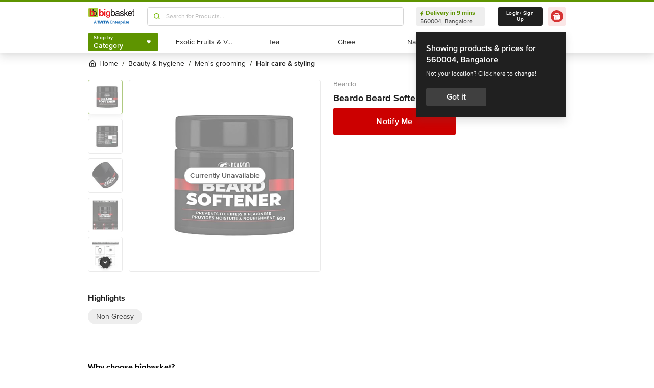

--- FILE ---
content_type: text/html; charset=utf-8
request_url: https://www.bigbasket.com/pd/40180396/beardo-beard-softener-for-men-beard-cream-50-g/?z=MzE0OTkyNTYxNQ&utm_source=bbblog&utm_medium=cpc&utm_campaign=sleek-looks-this-fashion-season_beardo-beard-softener-for-men-beard-cream&_branch_match_id=1545599021595257361&_branch_referrer=H4sIAAAAAAAAA8soKSkottLXz9FLykxPSizOTi3RS87P1Q%2BOMKh0CzYONktMsq8rSk1LLSrKzEuPTyrKLy9OLbJ1zijKz00FAGKy8V49AAAA
body_size: 18010
content:
<!DOCTYPE html><html class="scroll-smooth" lang="en"><head><meta charSet="utf-8" data-next-head=""/><meta name="viewport" content="width=device-width" data-next-head=""/><title data-next-head="">Buy Beardo Beard Softener For Men Beard Cream Online at Best Price of Rs null - bigbasket</title><meta name="description" content="Buy Beardo Beard Softener For Men Beard Cream online at lowest price from bigbasket and get them delivered at your doorstep. Delivering in 10 minutes in select cities. Free delivery, cash on delivery available. Now available at Rs null" data-next-head=""/><meta name="keywords" content="Buy Beardo Beard Softener For Men Beard Cream online at lowest price from bigbasket and get them delivered at your doorstep. Delivering in 10 minutes in select cities. Free delivery, cash on delivery available." data-next-head=""/><link rel="canonical" href="https://www.bigbasket.com/pd/40180396/beardo-beard-softener-for-men-beard-cream-50-g/" data-next-head=""/><link rel="alternate" href="android-app://com.bigbasket.mobileapp/bigbasket/product_detail/?40180396" data-next-head=""/><link rel="alternate" href="ios-app://660683603/bigbasket/product_detail/?40180396" data-next-head=""/><style data-emotion="css-global 1l3bdf8">@font-face{font-family:ProximaNova;src:url(https://www.bbassets.com/bb2assets/fonts/ProximaNovaLight.woff2) format('woff');font-display:swap;font-weight:300;}@font-face{font-family:ProximaNova;src:url(https://www.bbassets.com/bb2assets/fonts/ProximaNovaRegular.woff2) format('woff');font-display:swap;font-weight:400;}@font-face{font-family:ProximaNova;src:url(https://www.bbassets.com/bb2assets/fonts/ProximaNovaSemibold.woff2) format('woff');font-display:swap;font-weight:600;}@font-face{font-family:ProximaNova;src:url(https://www.bbassets.com/bb2assets/fonts/ProximaNovaBold.woff2) format('woff');font-display:swap;font-weight:700;}</style><script type="text/javascript"></script><meta http-equiv="Content-Security-Policy" content="default-src &#x27;self&#x27; bbassets.com *.bbassets.com t.o-s.io *.t.o-s.io cloudflare.com *.cloudflare.com google.com *.google.com epsilondelta.co *.epsilondelta.co googletagmanager.com *.googletagmanager.com go-mpulse.net *.go-mpulse.net tatadigital.com *.tatadigital.com doubleclick.net *.doubleclick.net qualtrics.com *.qualtrics.com gstatic.com *.gstatic.com google-analytics.com *.google-analytics.com fullstory.com *.fullstory.com facebook.net *.facebook.net google.co.in *.google.co.in juspay.in *.juspay.in akstat.io *.akstat.io ed-sys.net *.ed-sys.net akamaihd.net *.akamaihd.net *.bigbasket.com pinterest.com *.pinterest.com googleapis.com *.googleapis.com facebook.com *.facebook.com appsflyer.com *.appsflyer.com googleadservices.com *.googleadservices.com newrelic.com *.newrelic.com citrusad.com *.citrusad.com nr-data.net *.nr-data.net citrusad.com *.citrusad.com nr-data.net *.nr-data.net nr-data.net *.nr-data.net youtube.com *.youtube.com; style-src &#x27;self&#x27; &#x27;unsafe-inline&#x27; bbassets.com *.bbassets.com cloudflare.com *.cloudflare.com google.com *.google.com epsilondelta.co *.epsilondelta.co googletagmanager.com *.googletagmanager.com go-mpulse.net *.go-mpulse.net tatadigital.com *.tatadigital.com doubleclick.net *.doubleclick.net qualtrics.com *.qualtrics.com gstatic.com *.gstatic.com google-analytics.com *.google-analytics.com fullstory.com *.fullstory.com facebook.net *.facebook.net google.co.in *.google.co.in juspay.in *.juspay.in akstat.io *.akstat.io ed-sys.net *.ed-sys.net akamaihd.net *.akamaihd.net *.bigbasket.com pinterest.com *.pinterest.com googleapis.com *.googleapis.com facebook.com *.facebook.com appsflyer.com *.appsflyer.com googleadservices.com *.googleadservices.com newrelic.com *.newrelic.com citrusad.com *.citrusad.com nr-data.net *.nr-data.net youtube.com *.youtube.com; script-src &#x27;self&#x27; &#x27;unsafe-inline&#x27; &#x27;unsafe-eval&#x27; bbassets.com *.bbassets.com cloudflare.com *.cloudflare.com google.com *.google.com epsilondelta.co *.epsilondelta.co googletagmanager.com *.googletagmanager.com go-mpulse.net *.go-mpulse.net tatadigital.com *.tatadigital.com doubleclick.net *.doubleclick.net qualtrics.com *.qualtrics.com gstatic.com *.gstatic.com google-analytics.com *.google-analytics.com fullstory.com *.fullstory.com facebook.net *.facebook.net google.co.in *.google.co.in juspay.in *.juspay.in akstat.io *.akstat.io ed-sys.net *.ed-sys.net akamaihd.net *.akamaihd.net *.bigbasket.com pinterest.com *.pinterest.com googleapis.com *.googleapis.com facebook.com *.facebook.com googleadservices.com *.googleadservices.com newrelic.com *.newrelic.com citrusad.com *.citrusad.com nr-data.net *.nr-data.net youtube.com *.youtube.com; connect-src &#x27;self&#x27; platform.grcv.io *.platform.grcv.io bbassets.com *.bbassets.com t.o-s.io *.t.o-s.io cloudflare.com *.cloudflare.com google.com *.google.com epsilondelta.co *.epsilondelta.co googletagmanager.com *.googletagmanager.com go-mpulse.net *.go-mpulse.net tatadigital.com *.tatadigital.com doubleclick.net *.doubleclick.net qualtrics.com *.qualtrics.com gstatic.com *.gstatic.com google-analytics.com *.google-analytics.com fullstory.com *.fullstory.com facebook.net *.facebook.net google.co.in *.google.co.in juspay.in *.juspay.in akstat.io *.akstat.io ed-sys.net *.ed-sys.net akamaihd.net *.akamaihd.net *.bigbasket.com pinterest.com *.pinterest.com googleapis.com *.googleapis.com facebook.com *.facebook.com appsflyer.com *.appsflyer.com googleadservices.com *.googleadservices.com newrelic.com *.newrelic.com citrusad.com *.citrusad.com nr-data.net *.nr-data.net youtube.com *.youtube.com; script-src-elem &#x27;self&#x27; &#x27;unsafe-inline&#x27; bbassets.com *.bbassets.com cloudflare.com *.cloudflare.com google.com *.google.com epsilondelta.co *.epsilondelta.co googletagmanager.com *.googletagmanager.com go-mpulse.net *.go-mpulse.net tatadigital.com *.tatadigital.com doubleclick.net *.doubleclick.net qualtrics.com *.qualtrics.com gstatic.com *.gstatic.com google-analytics.com *.google-analytics.com fullstory.com *.fullstory.com facebook.net *.facebook.net google.co.in *.google.co.in juspay.in *.juspay.in akstat.io *.akstat.io ed-sys.net *.ed-sys.net akamaihd.net *.akamaihd.net *.bigbasket.com pinterest.com *.pinterest.com googleapis.com *.googleapis.com facebook.com *.facebook.com appsflyer.com *.appsflyer.com googleadservices.com *.googleadservices.com newrelic.com *.newrelic.com citrusad.com *.citrusad.com nr-data.net *.nr-data.net youtube.com *.youtube.com; img-src &#x27;self&#x27; *.bigbasket.com facebook.com *.facebook.com &#x27;unsafe-inline&#x27; data: bbassets.com *.bbassets.com cloudflare.com *.cloudflare.com google.com *.google.com epsilondelta.co *.epsilondelta.co googletagmanager.com *.googletagmanager.com go-mpulse.net *.go-mpulse.net tatadigital.com *.tatadigital.com doubleclick.net *.doubleclick.net qualtrics.com *.qualtrics.com gstatic.com *.gstatic.com google-analytics.com *.google-analytics.com fullstory.com *.fullstory.com facebook.net *.facebook.net google.co.in *.google.co.in juspay.in *.juspay.in akstat.io *.akstat.io ed-sys.net *.ed-sys.net akamaihd.net *.akamaihd.net *.bigbasket.com pinterest.com *.pinterest.com googleapis.com *.googleapis.com facebook.com *.facebook.com appsflyer.com *.appsflyer.com googleadservices.com *.googleadservices.com newrelic.com *.newrelic.com citrusad.com *.citrusad.com nr-data.net *.nr-data.net youtube.com *.youtube.com; frame-src &#x27;self&#x27; bbassets.com *.bbassets.com cloudflare.com *.cloudflare.com google.com *.google.com epsilondelta.co *.epsilondelta.co googletagmanager.com *.googletagmanager.com go-mpulse.net *.go-mpulse.net tatadigital.com *.tatadigital.com doubleclick.net *.doubleclick.net qualtrics.com *.qualtrics.com gstatic.com *.gstatic.com google-analytics.com *.google-analytics.com fullstory.com *.fullstory.com facebook.net *.facebook.net google.co.in *.google.co.in juspay.in *.juspay.in akstat.io *.akstat.io ed-sys.net *.ed-sys.net akamaihd.net *.akamaihd.net *.bigbasket.com pinterest.com *.pinterest.com googleapis.com *.googleapis.com facebook.com *.facebook.com appsflyer.com *.appsflyer.com googleadservices.com *.googleadservices.com newrelic.com *.newrelic.com citrusad.com *.citrusad.com nr-data.net *.nr-data.net youtube.com *.youtube.com;"/><script defer="" src="https://cdnjs.cloudflare.com/ajax/libs/lottie-web/5.12.2/lottie.min.js" integrity="sha512-jEnuDt6jfecCjthQAJ+ed0MTVA++5ZKmlUcmDGBv2vUI/REn6FuIdixLNnQT+vKusE2hhTk2is3cFvv5wA+Sgg==" crossorigin="allow" referrerPolicy="no-referrer"></script><link rel="preload" href="https://www.bbassets.com/monsters-inc/static/_next/static/css/de47fb035a2812c2.css" as="style"/><link rel="stylesheet" href="https://www.bbassets.com/monsters-inc/static/_next/static/css/de47fb035a2812c2.css" data-n-g=""/><noscript data-n-css=""></noscript><script defer="" nomodule="" src="https://www.bbassets.com/monsters-inc/static/_next/static/chunks/polyfills-42372ed130431b0a.js"></script><script defer="" src="https://www.bbassets.com/monsters-inc/static/_next/static/chunks/4777.949006d10d32def4.js"></script><script defer="" src="https://www.bbassets.com/monsters-inc/static/_next/static/chunks/3123.ab4344efabb7f30f.js"></script><script defer="" src="https://www.bbassets.com/monsters-inc/static/_next/static/chunks/5205.881617a036294932.js"></script><script defer="" src="https://www.bbassets.com/monsters-inc/static/_next/static/chunks/0.3d368f0b648fd43e.js"></script><script defer="" src="https://www.bbassets.com/monsters-inc/static/_next/static/chunks/2154.2f041fc3f8d07ae1.js"></script><script defer="" src="https://www.bbassets.com/monsters-inc/static/_next/static/chunks/7384.a9cb745b39346af6.js"></script><script defer="" src="https://www.bbassets.com/monsters-inc/static/_next/static/chunks/6170.a84a045c1e827def.js"></script><script defer="" src="https://www.bbassets.com/monsters-inc/static/_next/static/chunks/2947.b8f8945d656db2ab.js"></script><script defer="" src="https://www.bbassets.com/monsters-inc/static/_next/static/chunks/3903.b6f25a42c7849127.js"></script><script defer="" src="https://www.bbassets.com/monsters-inc/static/_next/static/chunks/6351.2e64e0dd72203582.js"></script><script defer="" src="https://www.bbassets.com/monsters-inc/static/_next/static/chunks/7871-2adf33b895e8ce2f.js"></script><script defer="" src="https://www.bbassets.com/monsters-inc/static/_next/static/chunks/3821-c7b20da5d9ab3f61.js"></script><script defer="" src="https://www.bbassets.com/monsters-inc/static/_next/static/chunks/260-ead648cf152f377b.js"></script><script defer="" src="https://www.bbassets.com/monsters-inc/static/_next/static/chunks/7685.221d3d45e7487990.js"></script><script defer="" src="https://www.bbassets.com/monsters-inc/static/_next/static/chunks/2660.922c73e5aa3f6648.js"></script><script defer="" src="https://www.bbassets.com/monsters-inc/static/_next/static/chunks/173.92824cf7d00dac54.js"></script><script defer="" src="https://www.bbassets.com/monsters-inc/static/_next/static/chunks/9295.40b0f9680df18806.js"></script><script src="https://www.bbassets.com/monsters-inc/static/_next/static/chunks/webpack-dd3d33f2e2717f6a.js" defer=""></script><script src="https://www.bbassets.com/monsters-inc/static/_next/static/chunks/framework-6c17f08e07d1abc4.js" defer=""></script><script src="https://www.bbassets.com/monsters-inc/static/_next/static/chunks/main-eeaf11dd18a466dd.js" defer=""></script><script src="https://www.bbassets.com/monsters-inc/static/_next/static/chunks/pages/_app-5b50fdd1b93cae88.js" defer=""></script><script src="https://www.bbassets.com/monsters-inc/static/_next/static/chunks/4587-89daf5ea9a6d25af.js" defer=""></script><script src="https://www.bbassets.com/monsters-inc/static/_next/static/chunks/4481-fe79ec330a0d6bd9.js" defer=""></script><script src="https://www.bbassets.com/monsters-inc/static/_next/static/chunks/4315-d063229f55105aa7.js" defer=""></script><script src="https://www.bbassets.com/monsters-inc/static/_next/static/chunks/4240-bd3f4fadf75425d5.js" defer=""></script><script src="https://www.bbassets.com/monsters-inc/static/_next/static/chunks/9492-99ac278389d31d1c.js" defer=""></script><script src="https://www.bbassets.com/monsters-inc/static/_next/static/chunks/9382-bc4cc8f3efca3f9e.js" defer=""></script><script src="https://www.bbassets.com/monsters-inc/static/_next/static/chunks/2608-d7621f4e0100a000.js" defer=""></script><script src="https://www.bbassets.com/monsters-inc/static/_next/static/chunks/5117-263209f2dcb48546.js" defer=""></script><script src="https://www.bbassets.com/monsters-inc/static/_next/static/chunks/5198-4a2c1094bf76406c.js" defer=""></script><script src="https://www.bbassets.com/monsters-inc/static/_next/static/chunks/2709-45c5f7968b132e79.js" defer=""></script><script src="https://www.bbassets.com/monsters-inc/static/_next/static/chunks/6590-ddeb199f688b71c8.js" defer=""></script><script src="https://www.bbassets.com/monsters-inc/static/_next/static/chunks/pages/pd/%5B...params%5D-726217219b1a439d.js" defer=""></script><script src="https://www.bbassets.com/monsters-inc/static/_next/static/4osUZC6uRhs_zWCvMtXYN/_buildManifest.js" defer=""></script><script src="https://www.bbassets.com/monsters-inc/static/_next/static/4osUZC6uRhs_zWCvMtXYN/_ssgManifest.js" defer=""></script><style id="__jsx-1259984711">.text-medium.jsx-1259984711{font-size:0.825rem;}</style><style data-styled="" data-styled-version="5.3.11">.dEdziT{display:-webkit-box;display:-webkit-flex;display:-ms-flexbox;display:flex;-webkit-box-pack:center;-webkit-justify-content:center;-ms-flex-pack:center;justify-content:center;-webkit-align-items:center;-webkit-box-align:center;-ms-flex-align:center;align-items:center;font-weight:600;-webkit-letter-spacing:.25px;-moz-letter-spacing:.25px;-ms-letter-spacing:.25px;letter-spacing:.25px;border-width:2px;border-radius:.25rem;--bg-opacity:1;background-color:rgba(247,247,247,var(--bg-opacity));--border-opacity:1;border-color:rgba(238,238,238,var(--border-opacity));padding-left:1rem;padding-right:1rem;padding-top:0.5rem;padding-bottom:0.5rem;font-size:1rem;line-height:1.25rem;}/*!sc*/
.dEdziT:disabled{--bg-opacity:1;background-color:rgba(238,238,238,var(--bg-opacity));--border-opacity:1;border-color:rgba(238,238,238,var(--border-opacity));--text-opacity:1;color:rgba(80,80,80,var(--text-opacity));cursor:not-allowed;}/*!sc*/
data-styled.g1[id="Button-sc-1dr2sn8-0"]{content:"dEdziT,"}/*!sc*/
.hmGVdG{display:contents;z-index:99999;}/*!sc*/
data-styled.g3[id="sc-aXZVg"]{content:"hmGVdG,"}/*!sc*/
.jmHMZk{display:grid;grid-auto-flow:column;-webkit-align-content:center;-ms-flex-line-pack:center;align-content:center;-webkit-column-gap:1.5rem;column-gap:1.5rem;}/*!sc*/
data-styled.g11[id="sc-iGgWBj"]{content:"jmHMZk,"}/*!sc*/
.jfVqJL{height:0.25rem;--bg-opacity:1;background-color:rgba(228,241,204,var(--bg-opacity));}/*!sc*/
data-styled.g16[id="RouteLoader___StyledDiv-sc-1vvjinx-0"]{content:"jfVqJL,"}/*!sc*/
.kQLcMI{--bg-opacity:1;background-color:rgba(213,213,213,var(--bg-opacity));width:5rem;height:5rem;-webkit-animation:pulse 2s cubic-bezier(0.4,0,0.6,1) infinite;animation:pulse 2s cubic-bezier(0.4,0,0.6,1) infinite;}/*!sc*/
data-styled.g18[id="Shimmer-sc-1txap32-0"]{content:"kQLcMI,"}/*!sc*/
.taEWy{height:100%;}/*!sc*/
data-styled.g19[id="sc-jXbUNg"]{content:"taEWy,"}/*!sc*/
.ffLIFe{font-weight:600;}/*!sc*/
@media (min-width:1024px) and (max-width:1439px){.ffLIFe{font-size:.625rem;}}/*!sc*/
@media (min-width:1440px){.ffLIFe{font-size:.875rem;}}/*!sc*/
data-styled.g20[id="sc-dhKdcB"]{content:"ffLIFe,"}/*!sc*/
.jyxUkE{font-size:.875rem;font-weight:600;}/*!sc*/
data-styled.g21[id="sc-kpDqfm"]{content:"jyxUkE,"}/*!sc*/
.cTTZtN{place-self:center;}/*!sc*/
data-styled.g22[id="sc-dAlyuH"]{content:"cTTZtN,"}/*!sc*/
.bzClkP{position:absolute;top:100%;margin-top:0.25rem;z-index:10;outline:2px solid transparent;outline-offset:2px;-webkit-transition-property:-webkit-transform;-webkit-transition-property:transform;transition-property:transform;--transform-translate-x:0;--transform-translate-y:0;--transform-rotate:0;--transform-skew-x:0;--transform-skew-y:0;--transform-scale-x:1;--transform-scale-y:1;-webkit-transform:translateX(var(--transform-translate-x)) translateY(var(--transform-translate-y)) rotate(var(--transform-rotate)) skewX(var(--transform-skew-x)) skewY(var(--transform-skew-y)) scaleX(var(--transform-scale-x)) scaleY(var(--transform-scale-y));-ms-transform:translateX(var(--transform-translate-x)) translateY(var(--transform-translate-y)) rotate(var(--transform-rotate)) skewX(var(--transform-skew-x)) skewY(var(--transform-skew-y)) scaleX(var(--transform-scale-x)) scaleY(var(--transform-scale-y));transform:translateX(var(--transform-translate-x)) translateY(var(--transform-translate-y)) rotate(var(--transform-rotate)) skewX(var(--transform-skew-x)) skewY(var(--transform-skew-y)) scaleX(var(--transform-scale-x)) scaleY(var(--transform-scale-y));-webkit-transform-origin:top left;-ms-transform-origin:top left;transform-origin:top left;-webkit-transition-duration:300ms;transition-duration:300ms;--transform-scale-x:0;--transform-scale-y:0;}/*!sc*/
data-styled.g23[id="CategoryMenu___StyledMenuItems-sc-d3svbp-0"]{content:"bzClkP,"}/*!sc*/
@media (min-width:1024px) and (max-width:1439px){.dpSaJW{min-width:31.375rem;}}/*!sc*/
@media (min-width:1440px){.dpSaJW{min-width:39.375em;}}/*!sc*/
data-styled.g24[id="sc-jlZhew"]{content:"dpSaJW,"}/*!sc*/
.SZjOa{height:2.5rem;margin-top:0.5rem;margin-bottom:0.5rem;}/*!sc*/
@media (min-width:1024px) and (max-width:1439px){.SZjOa{min-width:35.5rem;}}/*!sc*/
@media (min-width:1440px){.SZjOa{min-width:41.5rem;}}/*!sc*/
data-styled.g25[id="sc-cwHptR"]{content:"SZjOa,"}/*!sc*/
.gUZa-DZ{overflow:hidden;}/*!sc*/
@media (min-width:1024px) and (max-width:1439px){.gUZa-DZ{width:8.5rem;}}/*!sc*/
@media (min-width:1440px){.gUZa-DZ{width:10.5rem;}}/*!sc*/
data-styled.g26[id="sc-jEACwC"]{content:"gUZa-DZ,"}/*!sc*/
.iRBIVS{position:fixed;top:0;left:0;width:100%;height:0.25rem;}/*!sc*/
data-styled.g28[id="sc-dLMFU"]{content:"iRBIVS,"}/*!sc*/
.epxdz{height:2.5rem;border-left-width:1px;border-right-width:1px;--border-opacity:1;border-color:rgba(255,255,255,var(--border-opacity));}/*!sc*/
data-styled.g29[id="sc-eDPEul"]{content:"epxdz,"}/*!sc*/
.kSUvNR{height:2.25rem;border-radius:.25rem;}/*!sc*/
@media (min-width:1024px) and (max-width:1439px){.kSUvNR{padding-left:.625rem;padding-right:.625rem;}}/*!sc*/
@media (min-width:1440px){.kSUvNR{padding-top:0.75rem;padding-bottom:0.75rem;padding-left:1.5rem;padding-right:1.5rem;}}/*!sc*/
data-styled.g33[id="sc-ikkxIA"]{content:"kSUvNR,"}/*!sc*/
.ffyYcs{height:2.25rem;}/*!sc*/
data-styled.g37[id="sc-hzhJZQ"]{content:"ffyYcs,"}/*!sc*/
.GSAQP{margin-bottom:0.25rem;}/*!sc*/
data-styled.g39[id="Header___StyledRouteLoader2-sc-19kl9m3-0"]{content:"GSAQP,"}/*!sc*/
.kCeaPI{border-style:none;--bg-opacity:1;background-color:rgba(204,0,0,var(--bg-opacity));--text-opacity:1;color:rgba(255,255,255,var(--text-opacity));font-weight:600;font-size:1rem;line-height:1.25rem;margin-right:1.5rem;padding-top:1.063rem;padding-bottom:1.063rem;--bg-opacity:1;background-color:rgba(204,0,0,var(--bg-opacity));}/*!sc*/
@media (min-width:1440px){.kCeaPI{font-weight:700;}}/*!sc*/
@media (min-width:1024px) and (max-width:1439px){.kCeaPI{width:15rem;}}/*!sc*/
@media (min-width:1440px){.kCeaPI{width:20.5rem;line-height:1.375;}}/*!sc*/
data-styled.g122[id="sc-jGKxIK"]{content:"kCeaPI,"}/*!sc*/
.dbnMCn{display:-webkit-box;display:-webkit-flex;display:-ms-flexbox;display:flex;-webkit-box-pack:start;-webkit-justify-content:flex-start;-ms-flex-pack:start;justify-content:flex-start;-webkit-align-items:center;-webkit-box-align:center;-ms-flex-align:center;align-items:center;font-size:.875rem;--text-opacity:1;color:rgba(13,19,0,var(--text-opacity));}/*!sc*/
data-styled.g308[id="Breadcrumb___StyledDiv-sc-1jdzjpl-0"]{content:"dbnMCn,"}/*!sc*/
.dkegcC{display:-webkit-box;display:-webkit-flex;display:-ms-flexbox;display:flex;-webkit-flex-direction:column;-ms-flex-direction:column;flex-direction:column;-webkit-box-pack:justify;-webkit-justify-content:space-between;-ms-flex-pack:justify;justify-content:space-between;width:100%;}/*!sc*/
data-styled.g818[id="PD___StyledDiv-sc-xi1djx-0"]{content:"dkegcC,"}/*!sc*/
.sCxTJ{font-size:1rem;line-height:0.75;margin-right:.875rem;--text-opacity:1;color:rgba(144,144,144,var(--text-opacity));}/*!sc*/
data-styled.g821[id="sc-fKDIaf"]{content:"sCxTJ,"}/*!sc*/
.iWZdyz{--bg-opacity:1;background-color:rgba(255,255,255,var(--bg-opacity));padding:0;margin:0;margin-right:.875rem;border-width:0;}/*!sc*/
data-styled.g822[id="sc-gQzfVk"]{content:"iWZdyz,"}/*!sc*/
.XWRxK{--bg-opacity:1;background-color:rgba(255,255,255,var(--bg-opacity));padding:0;margin:0;margin-right:.875rem;border-width:0;}/*!sc*/
data-styled.g823[id="sc-dUevpl"]{content:"XWRxK,"}/*!sc*/
.bReZAy{--bg-opacity:1;background-color:rgba(255,255,255,var(--bg-opacity));padding:0;margin:0;border-width:0;}/*!sc*/
data-styled.g824[id="SocialShare___StyledButton3-sc-1ik2akj-0"]{content:"bReZAy,"}/*!sc*/
.gaHbLj{position:relative;}/*!sc*/
data-styled.g827[id="Image___StyledSection-sc-1nc1erg-0"]{content:"gaHbLj,"}/*!sc*/
.gzmIEH{text-align:left;padding-top:1.25rem;margin-top:1.25rem;border-top-width:1px;border-style:dashed;--border-opacity:1;border-color:rgba(213,213,213,var(--border-opacity));}/*!sc*/
data-styled.g829[id="Highlights___StyledDiv-sc-mu2egp-0"]{content:"gzmIEH,"}/*!sc*/
.cFBPJa{-webkit-align-items:flex-start;-webkit-box-align:flex-start;-ms-flex-align:flex-start;align-items:flex-start;-webkit-box-pack:start;-webkit-justify-content:flex-start;-ms-flex-pack:start;justify-content:flex-start;--text-opacity:1;color:rgba(16,16,16,var(--text-opacity));}/*!sc*/
data-styled.g830[id="sc-dcCXRD"]{content:"cFBPJa,"}/*!sc*/
.iUKcjN{-webkit-text-decoration:underline;text-decoration:underline;--text-opacity:1;color:rgba(144,144,144,var(--text-opacity));font-size:.875rem;line-height:1.33;}/*!sc*/
.iUKcjN:hover{--text-opacity:1;color:rgba(96,96,96,var(--text-opacity));}/*!sc*/
@media (min-width:1440px){.iUKcjN{font-size:1rem;line-height:1.25rem;}}/*!sc*/
data-styled.g831[id="sc-eTYdcR"]{content:"iUKcjN,"}/*!sc*/
.lcKFu{margin-bottom:.375rem;font-size:1.125rem;overflow-wrap:break-word;--text-opacity:1;color:rgba(32,32,32,var(--text-opacity));font-weight:700;line-height:1.4;}/*!sc*/
@media (min-width:1440px){.lcKFu{font-size:1.25rem;}}/*!sc*/
data-styled.g832[id="sc-bMCYpw"]{content:"lcKFu,"}/*!sc*/
.iVcFlk{display:-webkit-box;display:-webkit-flex;display:-ms-flexbox;display:flex;-webkit-flex-direction:column;-ms-flex-direction:column;flex-direction:column;}/*!sc*/
data-styled.g843[id="sc-gySaAA"]{content:"iVcFlk,"}/*!sc*/
.jkDwEE{display:-webkit-box;display:-webkit-flex;display:-ms-flexbox;display:flex;-webkit-flex-direction:column;-ms-flex-direction:column;flex-direction:column;font-size:.75rem;--text-opacity:1;color:rgba(144,144,144,var(--text-opacity));}/*!sc*/
data-styled.g849[id="sc-ieQsNB"]{content:"jkDwEE,"}/*!sc*/
.jWkECn{display:-webkit-box;display:-webkit-flex;display:-ms-flexbox;display:flex;-webkit-box-pack:justify;-webkit-justify-content:space-between;-ms-flex-pack:justify;justify-content:space-between;padding-top:.625rem;padding-bottom:1.25rem;}/*!sc*/
@media (min-width:1440px){.jWkECn{padding-bottom:1.875rem;}}/*!sc*/
data-styled.g888[id="sc-gVcfYu"]{content:"jWkECn,"}/*!sc*/
.diaZGO{grid-column:span 12 / span 12;}/*!sc*/
data-styled.g889[id="sc-iBUNwL"]{content:"diaZGO,"}/*!sc*/
.gMxKJW{margin-top:1rem;}/*!sc*/
data-styled.g890[id="ProductDetail___StyledETA-sc-14w1o1k-0"]{content:"gMxKJW,"}/*!sc*/
.kQqOIq{grid-column:span 12 / span 12;}/*!sc*/
data-styled.g891[id="sc-bguTAn"]{content:"kQqOIq,"}/*!sc*/
.itAUtg{grid-column:span 12 / span 12;}/*!sc*/
data-styled.g892[id="sc-fCmSaK"]{content:"itAUtg,"}/*!sc*/
.iAsYjM{border-width:1px;--border-opacity:1;border-color:rgba(221,221,221,var(--border-opacity));padding:1.25rem;border-radius:.5rem;}/*!sc*/
data-styled.g904[id="sc-hhKSXs"]{content:"iAsYjM,"}/*!sc*/
.fASlDp{--bg-opacity:1;background-color:rgba(255,255,255,var(--bg-opacity));border-style:none;padding:0;margin:auto;--text-opacity:1;color:rgba(0,102,255,var(--text-opacity));font-size:1rem;line-height:1.25rem;-webkit-text-decoration:underline;text-decoration:underline;}/*!sc*/
data-styled.g905[id="MoreDetails___StyledButton2-sc-1h9rbjh-0"]{content:"fASlDp,"}/*!sc*/
.jsXyEr{font-weight:700;font-size:1.25rem;line-height:1.4;}/*!sc*/
data-styled.g907[id="Brand___StyledH-sc-zi64kd-0"]{content:"jsXyEr,"}/*!sc*/
</style></head><body class="relative"><noscript><iframe src="https://www.googletagmanager.com/ns.html?id=GTM-5VBZ33" height="0" width="0" style="display:none;visibility:hidden"></iframe></noscript><div class="fixed top-0 bottom-0 z-max pointer-events-none" id="confetti-container" style="width:100vw"></div><div id="__next"><div class="container min-h-96" id="siteLayout"><header class="sm:hidden fixed top-0 left-0 flex justify-center w-full mt-1 bg-white shadow-4 z-negative"><div class="RouteLoader___StyledDiv-sc-1vvjinx-0 jfVqJL sc-dLMFU iRBIVS"><div class="h-1 m-auto bg-appleGreen-600 rounded"></div></div><div class="grid grid-flow-col items-center xl:gap-x-6 lg:gap-x-2.5"><div class="grid grid-flow-col items-center xl:gap-x-4 lg:gap-x-2.5"><a href="/?nc=logo"><svg width="41" height="40" fill="none" xmlns="http://www.w3.org/2000/svg"><path fill="#F2F2F2" d="M0 0h41v40H0z"></path><g clip-path="url(#bb-logo-small_svg__a)"><path fill="#fff" d="M-44-85H980v768H-44z"></path><g filter="url(#bb-logo-small_svg__b)"><path fill="#fff" d="M0-6h936v56H0z"></path><path fill-rule="evenodd" clip-rule="evenodd" d="M5.99 0h28.068c3.285 0 6.039 2.705 6.039 5.942V34.01c0 3.285-2.754 5.99-6.039 5.99H5.99C2.705 40 0 37.295 0 34.01V5.942C0 2.705 2.705 0 5.99 0Z" fill="#A6CE39"></path><path fill-rule="evenodd" clip-rule="evenodd" d="M24.252 19.806c-.628-1.545-1.546-2.85-2.802-3.816-1.256-.966-2.706-1.45-4.445-1.45-1.256 0-2.415.242-3.478.725-1.063.483-1.98 1.256-2.56 2.174h-.049V5.024H5.701v29.903s4.83.58 4.976-2.512v-.483l.048.242c.097.241.29.483.58.918.386.434 1.014.917 1.98 1.352 1.015.435 2.223.628 3.817.628 1.74 0 3.188-.435 4.444-1.4 1.208-1.015 2.174-2.223 2.802-3.817.628-1.643.966-3.285.966-4.976-.096-1.836-.434-3.478-1.062-5.073Zm-5.652 9.42c-.725 1.257-1.788 1.788-3.237 1.788-1.015 0-1.836-.29-2.56-.821-.725-.628-1.305-1.401-1.643-2.367-.338-.966-.58-1.98-.58-3.044 0-1.063.242-2.125.58-3.091a5.094 5.094 0 0 1 1.642-2.32c.725-.627 1.546-.917 2.56-.917.967 0 1.788.29 2.465.821.628.58 1.11 1.353 1.449 2.319.29.966.435 1.98.435 3.14.048 1.836-.387 3.285-1.111 4.493Z" fill="#ED1C24"></path><path fill-rule="evenodd" clip-rule="evenodd" d="M17.776 5.024h3.188v9.566c-.966-.628-2.029-.967-3.188-.967V5.024ZM22.8 15.266c4.203-1.98 8.985.193 10.676 4.541a19.1 19.1 0 0 1 1.063 4.928c0 1.69-.338 3.333-.966 4.976-.628 1.594-1.595 2.802-2.802 3.816-1.256.966-2.706 1.401-4.445 1.401-1.594 0-2.802-.193-3.816-.628-.242-.097-.435-.193-.628-.29.724-.58 1.352-1.304 1.932-2.077.532.193 1.16.29 1.836.29 3.961 0 5.266-4.203 5.266-7.488 0-3.237-1.208-7.537-5.266-7.537-.58 0-1.16.097-1.69.29-.484-.724-1.064-1.352-1.692-1.932a5.26 5.26 0 0 1 .532-.29Z" fill="#000"></path></g></g><defs><clipPath id="bb-logo-small_svg__a"><path fill="#fff" transform="translate(-44 -85)" d="M0 0h1024v768H0z"></path></clipPath><filter id="bb-logo-small_svg__b" x="-60" y="-14.5" width="1056" height="89" filterUnits="userSpaceOnUse" color-interpolation-filters="sRGB"><feFlood flood-opacity="0" result="BackgroundImageFix"></feFlood><feColorMatrix in="SourceAlpha" values="0 0 0 0 0 0 0 0 0 0 0 0 0 0 0 0 0 0 127 0"></feColorMatrix><feOffset dy="8"></feOffset><feGaussianBlur stdDeviation="8"></feGaussianBlur><feColorMatrix values="0 0 0 0 0.376471 0 0 0 0 0.376471 0 0 0 0 0.376471 0 0 0 0.16 0"></feColorMatrix><feBlend in2="BackgroundImageFix" result="effect1_dropShadow"></feBlend><feColorMatrix in="SourceAlpha" values="0 0 0 0 0 0 0 0 0 0 0 0 0 0 0 0 0 0 127 0"></feColorMatrix><feOffset dy="2"></feOffset><feGaussianBlur stdDeviation="2"></feGaussianBlur><feColorMatrix values="0 0 0 0 0.188235 0 0 0 0 0.188235 0 0 0 0 0.188235 0 0 0 0.04 0"></feColorMatrix><feBlend in2="effect1_dropShadow" result="effect2_dropShadow"></feBlend><feBlend in="SourceGraphic" in2="effect2_dropShadow" result="shape"></feBlend></filter></defs></svg></a><div class="h-10 box-content py-2 border-l border-silverSurfer-200"></div><div class="sc-eDPEul epxdz"><div class="sc-aXZVg hmGVdG sc-jXbUNg taEWy"><div class="relative h-full" data-headlessui-state=""><button class="h-full px-2.5 lg:py-1.5 xl:py-2.5 content-center  grid grid-flow-col lg:gap-x-10.5 xl:gap-x-4.5 rounded-2xs text-white 
              bg-appleGreen-600 border border-appleGreen-600" id="headlessui-menu-button-:R1ecij6:" type="button" aria-haspopup="menu" aria-expanded="false" data-headlessui-state=""><div class="grid xl:grid-flow-col lg:grid-flow-row xl:gap-x-0.7 lg:gap-x-0 text-left leading-none"><span class="Label-sc-15v1nk5-0 sc-dhKdcB jnBJRV ffLIFe">Shop by</span><span class="Label-sc-15v1nk5-0 sc-kpDqfm jnBJRV jyxUkE">Category</span></div><svg width="16" height="16" fill="none" xmlns="http://www.w3.org/2000/svg" class="sc-dAlyuH cTTZtN"><path fill-rule="evenodd" clip-rule="evenodd" d="M8 11.333c-.338 0-.66-.155-.884-.428l-2.81-3.398a1.39 1.39 0 0 1-.172-1.474c.204-.432.608-.7 1.057-.7h5.617c.449 0 .854.268 1.057.7a1.39 1.39 0 0 1-.172 1.473l-2.81 3.4a1.146 1.146 0 0 1-.883.427Z" fill="#fff"></path></svg></button><div class="CategoryMenu___StyledMenuItems-sc-d3svbp-0 bzClkP" id="headlessui-menu-items-:R2ecij6:" role="menu" tabindex="0" data-headlessui-state=""><nav class="jsx-1259984711 flex text-medium"><ul class="jsx-1259984711 w-56 px-2.5 bg-darkOnyx-800 text-silverSurfer-100 rounded-l-xs max-h-120 overflow-y-auto scroll-smooth"></ul><ul class="jsx-1259984711 w-56 px-2.5 bg-silverSurfer-200 text-darkOnyx-800 max-h-120 overflow-y-auto scroll-smooth"></ul><ul class="jsx-1259984711 w-56 px-2.5 bg-white text-darkOnyx-800 rounded-r-xs max-h-120 overflow-y-auto scroll-smooth"></ul></nav></div></div></div></div></div><div class="h-10 box-content py-2  border-l border-silverSurfer-200"></div></div></header><header class="sm:hidden z-30 flex flex-col col-span-12"><div class="grid grid-flow-col gap-x-6 h-9 mt-3.5 mb-2.5"><div class="grid place-content-start grid-flow-col gap-x-6"><a href="/?nc=logo"><svg class="h-9 w-23"><use href="/bb2assets/flutter/bb-logo.svg#bb tata logo"></use></svg></a></div><div class="relative place-content-end grid grid-flow-col gap-x-6"><div class="Shimmer-sc-1txap32-0 sc-ikkxIA kQLcMI kSUvNR"></div></div></div><div class="grid grid-flow-col place-content-start gap-x-6 lg:py-1 xl:pb-2 xl:pt-3"><div class="sc-hzhJZQ ffyYcs"><div class="sc-aXZVg hmGVdG sc-jXbUNg taEWy"><div class="relative h-full" data-headlessui-state=""><button class="h-full px-2.5 lg:py-1.5 xl:py-2.5 content-center  grid grid-flow-col lg:gap-x-10.5 xl:gap-x-4.5 rounded-2xs text-white 
              bg-appleGreen-600 border border-appleGreen-600" id="headlessui-menu-button-:Ramkj6:" type="button" aria-haspopup="menu" aria-expanded="false" data-headlessui-state=""><div class="grid xl:grid-flow-col lg:grid-flow-row xl:gap-x-0.7 lg:gap-x-0 text-left leading-none"><span class="Label-sc-15v1nk5-0 sc-dhKdcB jnBJRV ffLIFe">Shop by</span><span class="Label-sc-15v1nk5-0 sc-kpDqfm jnBJRV jyxUkE">Category</span></div><svg width="16" height="16" fill="none" xmlns="http://www.w3.org/2000/svg" class="sc-dAlyuH cTTZtN"><path fill-rule="evenodd" clip-rule="evenodd" d="M8 11.333c-.338 0-.66-.155-.884-.428l-2.81-3.398a1.39 1.39 0 0 1-.172-1.474c.204-.432.608-.7 1.057-.7h5.617c.449 0 .854.268 1.057.7a1.39 1.39 0 0 1-.172 1.473l-2.81 3.4a1.146 1.146 0 0 1-.883.427Z" fill="#fff"></path></svg></button><div class="CategoryMenu___StyledMenuItems-sc-d3svbp-0 bzClkP" id="headlessui-menu-items-:Rimkj6:" role="menu" tabindex="0" data-headlessui-state=""><nav class="jsx-1259984711 flex text-medium"><ul class="jsx-1259984711 w-56 px-2.5 bg-darkOnyx-800 text-silverSurfer-100 rounded-l-xs max-h-120 overflow-y-auto scroll-smooth"></ul><ul class="jsx-1259984711 w-56 px-2.5 bg-silverSurfer-200 text-darkOnyx-800 max-h-120 overflow-y-auto scroll-smooth"></ul><ul class="jsx-1259984711 w-56 px-2.5 bg-white text-darkOnyx-800 rounded-r-xs max-h-120 overflow-y-auto scroll-smooth"></ul></nav></div></div></div></div><div class="sc-iGgWBj jmHMZk"><ul class="grid grid-flow-col p-1 lg:gap-x-7.5 xl:gap-x-11.5"></ul><div class="w-0 place-self-center h-6 border-r border-silverSurfer-200"></div></div><div class="grid grid-flow-col gap-x-5.5 w-36.5 place-content-center"></div></div><div class="w-full absolute top-0 left-0 lg:pb-24 xl:pb-27  box-content bg-white z-negative shadow-4"><div class="RouteLoader___StyledDiv-sc-1vvjinx-0 jfVqJL Header___StyledRouteLoader2-sc-19kl9m3-0 GSAQP"><div class="h-1 m-auto bg-appleGreen-600 rounded"></div></div></div></header><div class="col-span-12 offset"><div class="PD___StyledDiv-sc-xi1djx-0 dkegcC"><div class="sc-gVcfYu jWkECn"><section><div class="Breadcrumb___StyledDiv-sc-1jdzjpl-0 dbnMCn"><div class="flex justify-start items-center"><a class="flex items-center" href="/"><svg viewBox="0 0 20 20" fill="none" xmlns="http://www.w3.org/2000/svg" class="mr-0.5 lg:h-4.5 lg:w-4.5 xl:h-5 lg:w-5"><path fill-rule="evenodd" clip-rule="evenodd" d="M14.242 15H12V9.75a.75.75 0 0 0-.75-.75h-4.5a.75.75 0 0 0-.75.75V15H3.75l.005-6.313 5.244-5.363 5.251 5.394L14.242 15ZM7.5 15h3v-4.5h-3V15Zm7.818-7.361L9.536 1.726a.772.772 0 0 0-1.072 0L2.68 7.64a1.556 1.556 0 0 0-.431 1.078V15c0 .827.635 1.5 1.416 1.5h10.667c.781 0 1.417-.673 1.417-1.5V8.718c0-.404-.158-.797-.432-1.08Z" fill="#202020"></path></svg><span class="name text-md leading-md xl:leading-sm xl:text-base text-darkOnyx-800">Home</span></a><span class="Label-sc-15v1nk5-0 jnBJRV inline-block px-2">/</span></div><div class="flex justify-start items-center"><a class="flex items-center" href="/cl/beauty-hygiene/?nc=nb"><span class="name text-md leading-md xl:leading-sm xl:text-base  text-darkOnyx-800 false">beauty &amp; hygiene</span></a><span class="Label-sc-15v1nk5-0 jnBJRV inline-block px-2">/</span></div><div class="flex justify-start items-center"><a class="flex items-center" href="/pc/beauty-hygiene/mens-grooming/?nc=nb"><span class="name text-md leading-md xl:leading-sm xl:text-base  text-darkOnyx-800 false">men&#x27;s grooming</span></a><span class="Label-sc-15v1nk5-0 jnBJRV inline-block px-2">/</span></div><div class="flex justify-start items-center"><a class="flex" href="/pc/beauty-hygiene/mens-grooming/hair-care-styling/?nc=nb"><span class="name text-md leading-md xl:leading-sm xl:text-base  text-darkOnyx-800 font-semibold">hair care &amp; styling</span></a></div><style>
        .name::first-letter {
          text-transform: uppercase;
        }
      </style></div></section><section><div class="flex justify-end items-center"><span class="Label-sc-15v1nk5-0 sc-fKDIaf jnBJRV sCxTJ">Share on</span><button color="silverSurfer" pattern="filled" class="Button-sc-1dr2sn8-0 sc-gQzfVk dEdziT iWZdyz"><svg xmlns="http://www.w3.org/2000/svg" width="21" height="20"><g fill="none" transform="translate(.5)"><circle cx="9.929" cy="9.929" r="9.929" fill="#3B5998"></circle><path fill="#FFF" d="M12.425 10.318h-1.772v6.49H7.97v-6.49H6.692V8.036H7.97V6.56c0-1.055.501-2.708 2.708-2.708l1.988.008v2.214h-1.442c-.237 0-.57.119-.57.622V8.04h2.006l-.234 2.279z"></path></g></svg></button><a href="https://twitter.com/intent/tweet?text=Check%20this%20out%20Beard%20Softener%20For%20Men%20Beard%20Cream%20&amp;url=" target="_blank" rel="noopener noreferrer"><button color="silverSurfer" pattern="filled" class="Button-sc-1dr2sn8-0 sc-dUevpl dEdziT XWRxK"><svg xmlns="http://www.w3.org/2000/svg" width="21" height="20"><g fill="none" transform="translate(.528)"><circle cx="9.929" cy="9.929" r="9.929" fill="#55ACEE"></circle><path fill="#F1F2F2" d="M16.01 7.136a4.735 4.735 0 0 1-1.362.373 2.38 2.38 0 0 0 1.043-1.313c-.458.272-.966.47-1.507.576a2.374 2.374 0 0 0-4.044 2.165 6.737 6.737 0 0 1-4.892-2.48 2.373 2.373 0 0 0 .734 3.169 2.357 2.357 0 0 1-1.074-.298v.03c0 1.15.818 2.11 1.903 2.327a2.365 2.365 0 0 1-1.071.041 2.376 2.376 0 0 0 2.217 1.649 4.762 4.762 0 0 1-3.514.982 6.713 6.713 0 0 0 3.638 1.067c4.365 0 6.752-3.617 6.752-6.753 0-.103-.002-.206-.007-.307a4.813 4.813 0 0 0 1.185-1.228z"></path></g></svg></button></a><a href="mailto:?subject=Check%20this%20out%20Beard%20Softener%20For%20Men%20Beard%20Cream%20&amp;body=Check%20this%20out%20Beard%20Softener%20For%20Men%20Beard%20Cream" target="_blank" rel="noopener noreferrer"><button color="silverSurfer" pattern="filled" class="Button-sc-1dr2sn8-0 SocialShare___StyledButton3-sc-1ik2akj-0 dEdziT bReZAy"><svg width="20" height="20" xmlns="http://www.w3.org/2000/svg" xmlns:xlink="http://www.w3.org/1999/xlink"><defs><path id="mail_svg__a" d="M0 0h12v7.752H0z"></path></defs><g transform="translate(.014)" fill="none" fill-rule="evenodd"><ellipse fill="#BA5252" fill-rule="nonzero" cx="9.929" cy="10.017" rx="9.929" ry="9.842"></ellipse><g transform="translate(3.986 6)"><mask id="mail_svg__b" fill="#fff"><use xlink:href="#mail_svg__a"></use></mask><path d="M.556 7.08V1.375c0-.088.095-.144.172-.1l5.235 2.939c.035.02.078.02.113 0l5.196-2.929a.116.116 0 0 1 .172.1v5.697a.116.116 0 0 1-.116.115H.672a.116.116 0 0 1-.116-.115M11.06.766l-4.984 2.81a.117.117 0 0 1-.114 0L.943.765C.84.708.88.55 1 .55h10.003c.12 0 .16.158.057.217M0 .231v7.29c0 .128.104.231.232.231h11.537A.232.232 0 0 0 12 7.521V.233A.232.232 0 0 0 11.77 0L.232 0A.231.231 0 0 0 0 .231" fill="#FFF" mask="url(#mail_svg__b)"></path></g></g></svg></button></a></div></section></div><section class="grid grid-cols-2 gap-6 pb-10 border-b border-dashed border-silverSurfer-400"><div class="sticky self-start" style="top:4.375rem"><section class="Image___StyledSection-sc-1nc1erg-0 gaHbLj"><div class="w-full flex relative"><div class="absolute z-10 top-0 left-0 flex items-center justify-center w-full h-full bg-white bg-opacity-50 pointer-events-none"><div class="w-40 py-1.5 ml-20 text-center text-darkOnyx-400 text-md leading-md bg-white border border-silverSurfer-800 shadow-4 rounded-lg"><span class="Label-sc-15v1nk5-0 jnBJRV font-semibold">Currently Unavailable</span></div></div><div class="relative mr-3 flex justify-center"><div style="scrollbar-width:2px" class="thumbnail lg:h-94 xl:h-110.5 lg:w-17 xl:w-21"><div id="thumb-0" style="padding:4px" class="lg:w-17 lg:h-17 xl:w-21 xl:h-21 cursor-pointer flex justify-between align-center  border border-appleGreen-600 shadow-3 rounded-2xs"><div class="relative h-full w-full"><img alt="" lazyboundary="800px" loading="lazy" width="80" height="80" decoding="async" data-nimg="1" class="" style="color:transparent;background-size:cover;background-position:50% 50%;background-repeat:no-repeat;background-image:url(&quot;data:image/svg+xml;charset=utf-8,%3Csvg xmlns=&#x27;http://www.w3.org/2000/svg&#x27; viewBox=&#x27;0 0 80 80&#x27;%3E%3Cfilter id=&#x27;b&#x27; color-interpolation-filters=&#x27;sRGB&#x27;%3E%3CfeGaussianBlur stdDeviation=&#x27;20&#x27;/%3E%3CfeColorMatrix values=&#x27;1 0 0 0 0 0 1 0 0 0 0 0 1 0 0 0 0 0 100 -1&#x27; result=&#x27;s&#x27;/%3E%3CfeFlood x=&#x27;0&#x27; y=&#x27;0&#x27; width=&#x27;100%25&#x27; height=&#x27;100%25&#x27;/%3E%3CfeComposite operator=&#x27;out&#x27; in=&#x27;s&#x27;/%3E%3CfeComposite in2=&#x27;SourceGraphic&#x27;/%3E%3CfeGaussianBlur stdDeviation=&#x27;20&#x27;/%3E%3C/filter%3E%3Cimage width=&#x27;100%25&#x27; height=&#x27;100%25&#x27; x=&#x27;0&#x27; y=&#x27;0&#x27; preserveAspectRatio=&#x27;none&#x27; style=&#x27;filter: url(%23b);&#x27; href=&#x27;https://www.bbassets.com/media/uploads/p/s/40180396_1-beardo-beard-softener-for-men-beard-cream.jpg?tr=bl-56&#x27;/%3E%3C/svg%3E&quot;)" src="https://www.bbassets.com/media/uploads/p/s/40180396_1-beardo-beard-softener-for-men-beard-cream.jpg"/></div></div><div id="thumb-1" style="padding:4px" class="lg:w-17 lg:h-17 xl:w-21 xl:h-21 cursor-pointer flex justify-between align-center mt-2.1 border border-silverSurfer-400 rounded-2xs"><div class="relative h-full w-full"><img alt="" lazyboundary="800px" loading="lazy" width="80" height="80" decoding="async" data-nimg="1" class="" style="color:transparent;background-size:cover;background-position:50% 50%;background-repeat:no-repeat;background-image:url(&quot;data:image/svg+xml;charset=utf-8,%3Csvg xmlns=&#x27;http://www.w3.org/2000/svg&#x27; viewBox=&#x27;0 0 80 80&#x27;%3E%3Cfilter id=&#x27;b&#x27; color-interpolation-filters=&#x27;sRGB&#x27;%3E%3CfeGaussianBlur stdDeviation=&#x27;20&#x27;/%3E%3CfeColorMatrix values=&#x27;1 0 0 0 0 0 1 0 0 0 0 0 1 0 0 0 0 0 100 -1&#x27; result=&#x27;s&#x27;/%3E%3CfeFlood x=&#x27;0&#x27; y=&#x27;0&#x27; width=&#x27;100%25&#x27; height=&#x27;100%25&#x27;/%3E%3CfeComposite operator=&#x27;out&#x27; in=&#x27;s&#x27;/%3E%3CfeComposite in2=&#x27;SourceGraphic&#x27;/%3E%3CfeGaussianBlur stdDeviation=&#x27;20&#x27;/%3E%3C/filter%3E%3Cimage width=&#x27;100%25&#x27; height=&#x27;100%25&#x27; x=&#x27;0&#x27; y=&#x27;0&#x27; preserveAspectRatio=&#x27;none&#x27; style=&#x27;filter: url(%23b);&#x27; href=&#x27;https://www.bbassets.com/media/uploads/p/s/40180396-2_1-beardo-beard-softener-for-men-beard-cream.jpg?tr=bl-56&#x27;/%3E%3C/svg%3E&quot;)" src="https://www.bbassets.com/media/uploads/p/s/40180396-2_1-beardo-beard-softener-for-men-beard-cream.jpg"/></div></div><div id="thumb-2" style="padding:4px" class="lg:w-17 lg:h-17 xl:w-21 xl:h-21 cursor-pointer flex justify-between align-center mt-2.1 border border-silverSurfer-400 rounded-2xs"><div class="relative h-full w-full"><img alt="" lazyboundary="800px" loading="lazy" width="80" height="80" decoding="async" data-nimg="1" class="" style="color:transparent;background-size:cover;background-position:50% 50%;background-repeat:no-repeat;background-image:url(&quot;data:image/svg+xml;charset=utf-8,%3Csvg xmlns=&#x27;http://www.w3.org/2000/svg&#x27; viewBox=&#x27;0 0 80 80&#x27;%3E%3Cfilter id=&#x27;b&#x27; color-interpolation-filters=&#x27;sRGB&#x27;%3E%3CfeGaussianBlur stdDeviation=&#x27;20&#x27;/%3E%3CfeColorMatrix values=&#x27;1 0 0 0 0 0 1 0 0 0 0 0 1 0 0 0 0 0 100 -1&#x27; result=&#x27;s&#x27;/%3E%3CfeFlood x=&#x27;0&#x27; y=&#x27;0&#x27; width=&#x27;100%25&#x27; height=&#x27;100%25&#x27;/%3E%3CfeComposite operator=&#x27;out&#x27; in=&#x27;s&#x27;/%3E%3CfeComposite in2=&#x27;SourceGraphic&#x27;/%3E%3CfeGaussianBlur stdDeviation=&#x27;20&#x27;/%3E%3C/filter%3E%3Cimage width=&#x27;100%25&#x27; height=&#x27;100%25&#x27; x=&#x27;0&#x27; y=&#x27;0&#x27; preserveAspectRatio=&#x27;none&#x27; style=&#x27;filter: url(%23b);&#x27; href=&#x27;https://www.bbassets.com/media/uploads/p/s/40180396-3_2-beardo-beard-softener-for-men-beard-cream.jpg?tr=bl-56&#x27;/%3E%3C/svg%3E&quot;)" src="https://www.bbassets.com/media/uploads/p/s/40180396-3_2-beardo-beard-softener-for-men-beard-cream.jpg"/></div></div><div id="thumb-3" style="padding:4px" class="lg:w-17 lg:h-17 xl:w-21 xl:h-21 cursor-pointer flex justify-between align-center mt-2.1 border border-silverSurfer-400 rounded-2xs"><div class="relative h-full w-full"><img alt="" lazyboundary="800px" loading="lazy" width="80" height="80" decoding="async" data-nimg="1" class="" style="color:transparent;background-size:cover;background-position:50% 50%;background-repeat:no-repeat;background-image:url(&quot;data:image/svg+xml;charset=utf-8,%3Csvg xmlns=&#x27;http://www.w3.org/2000/svg&#x27; viewBox=&#x27;0 0 80 80&#x27;%3E%3Cfilter id=&#x27;b&#x27; color-interpolation-filters=&#x27;sRGB&#x27;%3E%3CfeGaussianBlur stdDeviation=&#x27;20&#x27;/%3E%3CfeColorMatrix values=&#x27;1 0 0 0 0 0 1 0 0 0 0 0 1 0 0 0 0 0 100 -1&#x27; result=&#x27;s&#x27;/%3E%3CfeFlood x=&#x27;0&#x27; y=&#x27;0&#x27; width=&#x27;100%25&#x27; height=&#x27;100%25&#x27;/%3E%3CfeComposite operator=&#x27;out&#x27; in=&#x27;s&#x27;/%3E%3CfeComposite in2=&#x27;SourceGraphic&#x27;/%3E%3CfeGaussianBlur stdDeviation=&#x27;20&#x27;/%3E%3C/filter%3E%3Cimage width=&#x27;100%25&#x27; height=&#x27;100%25&#x27; x=&#x27;0&#x27; y=&#x27;0&#x27; preserveAspectRatio=&#x27;none&#x27; style=&#x27;filter: url(%23b);&#x27; href=&#x27;https://www.bbassets.com/media/uploads/p/s/40180396-4_1-beardo-beard-softener-for-men-beard-cream.jpg?tr=bl-56&#x27;/%3E%3C/svg%3E&quot;)" src="https://www.bbassets.com/media/uploads/p/s/40180396-4_1-beardo-beard-softener-for-men-beard-cream.jpg"/></div></div><div id="thumb-4" style="padding:4px" class="lg:w-17 lg:h-17 xl:w-21 xl:h-21 cursor-pointer flex justify-between align-center mt-2.1 border border-silverSurfer-400 rounded-2xs"><div class="relative h-full w-full"><img alt="" lazyboundary="800px" loading="lazy" width="80" height="80" decoding="async" data-nimg="1" class="" style="color:transparent;background-size:cover;background-position:50% 50%;background-repeat:no-repeat;background-image:url(&quot;data:image/svg+xml;charset=utf-8,%3Csvg xmlns=&#x27;http://www.w3.org/2000/svg&#x27; viewBox=&#x27;0 0 80 80&#x27;%3E%3Cfilter id=&#x27;b&#x27; color-interpolation-filters=&#x27;sRGB&#x27;%3E%3CfeGaussianBlur stdDeviation=&#x27;20&#x27;/%3E%3CfeColorMatrix values=&#x27;1 0 0 0 0 0 1 0 0 0 0 0 1 0 0 0 0 0 100 -1&#x27; result=&#x27;s&#x27;/%3E%3CfeFlood x=&#x27;0&#x27; y=&#x27;0&#x27; width=&#x27;100%25&#x27; height=&#x27;100%25&#x27;/%3E%3CfeComposite operator=&#x27;out&#x27; in=&#x27;s&#x27;/%3E%3CfeComposite in2=&#x27;SourceGraphic&#x27;/%3E%3CfeGaussianBlur stdDeviation=&#x27;20&#x27;/%3E%3C/filter%3E%3Cimage width=&#x27;100%25&#x27; height=&#x27;100%25&#x27; x=&#x27;0&#x27; y=&#x27;0&#x27; preserveAspectRatio=&#x27;none&#x27; style=&#x27;filter: url(%23b);&#x27; href=&#x27;https://www.bbassets.com/media/uploads/p/s/40180396-5_2-beardo-beard-softener-for-men-beard-cream.jpg?tr=bl-56&#x27;/%3E%3C/svg%3E&quot;)" src="https://www.bbassets.com/media/uploads/p/s/40180396-5_2-beardo-beard-softener-for-men-beard-cream.jpg"/></div></div><div id="thumb-5" style="padding:4px" class="lg:w-17 lg:h-17 xl:w-21 xl:h-21 cursor-pointer flex justify-between align-center mt-2.1 border border-silverSurfer-400 rounded-2xs"><div class="relative h-full w-full"><img alt="" lazyboundary="800px" loading="lazy" width="80" height="80" decoding="async" data-nimg="1" class="" style="color:transparent;background-size:cover;background-position:50% 50%;background-repeat:no-repeat;background-image:url(&quot;data:image/svg+xml;charset=utf-8,%3Csvg xmlns=&#x27;http://www.w3.org/2000/svg&#x27; viewBox=&#x27;0 0 80 80&#x27;%3E%3Cfilter id=&#x27;b&#x27; color-interpolation-filters=&#x27;sRGB&#x27;%3E%3CfeGaussianBlur stdDeviation=&#x27;20&#x27;/%3E%3CfeColorMatrix values=&#x27;1 0 0 0 0 0 1 0 0 0 0 0 1 0 0 0 0 0 100 -1&#x27; result=&#x27;s&#x27;/%3E%3CfeFlood x=&#x27;0&#x27; y=&#x27;0&#x27; width=&#x27;100%25&#x27; height=&#x27;100%25&#x27;/%3E%3CfeComposite operator=&#x27;out&#x27; in=&#x27;s&#x27;/%3E%3CfeComposite in2=&#x27;SourceGraphic&#x27;/%3E%3CfeGaussianBlur stdDeviation=&#x27;20&#x27;/%3E%3C/filter%3E%3Cimage width=&#x27;100%25&#x27; height=&#x27;100%25&#x27; x=&#x27;0&#x27; y=&#x27;0&#x27; preserveAspectRatio=&#x27;none&#x27; style=&#x27;filter: url(%23b);&#x27; href=&#x27;https://www.bbassets.com/media/uploads/p/s/40180396-6_1-beardo-beard-softener-for-men-beard-cream.jpg?tr=bl-56&#x27;/%3E%3C/svg%3E&quot;)" src="https://www.bbassets.com/media/uploads/p/s/40180396-6_1-beardo-beard-softener-for-men-beard-cream.jpg"/></div></div></div><button class="absolute bottom-0 z-10"><svg width="32" height="32" fill="none" xmlns="http://www.w3.org/2000/svg"><g filter="url(#PdDownArrow_svg__a)"><rect x="4" y="2" width="24" height="24" rx="12" fill="#000" fill-opacity="0.7"></rect><path fill-rule="evenodd" clip-rule="evenodd" d="M16 16.333a.665.665 0 0 1-.471-.195l-2.667-2.667a.666.666 0 1 1 .943-.942l2.203 2.203 2.195-2.12a.667.667 0 0 1 .927.96l-2.667 2.574a.665.665 0 0 1-.463.187Z" fill="#fff"></path><mask id="PdDownArrow_svg__b" style="mask-type:luminance" maskUnits="userSpaceOnUse" x="12" y="12" width="8" height="5"><path fill-rule="evenodd" clip-rule="evenodd" d="M16 16.333a.665.665 0 0 1-.471-.195l-2.667-2.667a.666.666 0 1 1 .943-.942l2.203 2.203 2.195-2.12a.667.667 0 0 1 .927.96l-2.667 2.574a.665.665 0 0 1-.463.187Z" fill="#fff"></path></mask><g mask="url(#PdDownArrow_svg__b)"><path fill="#fff" d="M8 6h16v16H8z"></path></g><rect x="4.5" y="2.5" width="23" height="23" rx="11.5" stroke="#fff"></rect></g><defs><filter id="PdDownArrow_svg__a" x="0" y="0" width="32" height="32" filterUnits="userSpaceOnUse" color-interpolation-filters="sRGB"><feFlood flood-opacity="0" result="BackgroundImageFix"></feFlood><feColorMatrix in="SourceAlpha" values="0 0 0 0 0 0 0 0 0 0 0 0 0 0 0 0 0 0 127 0" result="hardAlpha"></feColorMatrix><feOffset dy="2"></feOffset><feGaussianBlur stdDeviation="2"></feGaussianBlur><feColorMatrix values="0 0 0 0 0.376471 0 0 0 0 0.376471 0 0 0 0 0.376471 0 0 0 0.16 0"></feColorMatrix><feBlend in2="BackgroundImageFix" result="effect1_dropShadow_1382_108560"></feBlend><feColorMatrix in="SourceAlpha" values="0 0 0 0 0 0 0 0 0 0 0 0 0 0 0 0 0 0 127 0" result="hardAlpha"></feColorMatrix><feOffset></feOffset><feGaussianBlur stdDeviation="0.5"></feGaussianBlur><feColorMatrix values="0 0 0 0 0.188235 0 0 0 0 0.188235 0 0 0 0 0.188235 0 0 0 0.04 0"></feColorMatrix><feBlend in2="effect1_dropShadow_1382_108560" result="effect2_dropShadow_1382_108560"></feBlend><feBlend in="SourceGraphic" in2="effect2_dropShadow_1382_108560" result="shape"></feBlend></filter></defs></svg></button></div><div class="relative w-full flex-1 border border-silverSurfer-400 rounded-2xs"><div class="flex flex-col w-full h-full items-center justify-center"><div class="lg:w-82 xl:w-100.2 lg:h-82 xl:h-100.2"><div class="h-full w-full"><div></div></div></div></div></div></div><style>
        .thumbnail {
          overflow-y:hidden;
          scrollbar-width: none;
        }
        .thumbnail::-webkit-scrollbar {
          display: none;
        }
        </style></section><div class="Highlights___StyledDiv-sc-mu2egp-0 gzmIEH"><span class="Label-sc-15v1nk5-0 jnBJRV text-darkOnyx-800 text-base font-bold leading-5.5 pb-3">Highlights</span><div class="flex text-sm pt-2.5 flex-wrap"><span class="Label-sc-15v1nk5-0 jnBJRV px-4 text-md text-darkOnyx-600 leading-md rounded-2xl py-1.5 bg-silverSurfer-200 mr-3 mb-3">Non-Greasy</span></div></div></div><div class="flex flex-col"><section class="sc-dcCXRD cFBPJa"><div class="flex justify-between mb-1.5"><a class="sc-eTYdcR iUKcjN" style="text-underline-position:under" href="/pb/beardo/?nc=beardo">Beardo</a></div><h1 class="sc-bMCYpw lcKFu">Beardo Beard Softener For Men Beard Cream, 50 g </h1><table></table></section><section class="sc-gySaAA iVcFlk"><div class="flex justify-start"><button color="silverSurfer" pattern="filled" class="Button-sc-1dr2sn8-0 sc-jGKxIK dEdziT kCeaPI">Notify Me</button></div></section><section class="sc-ieQsNB jkDwEE ProductDetail___StyledETA-sc-14w1o1k-0 gMxKJW"></section></div></section><div class="py-5 border-b border-dashed border-silverSurfer-400"><h3 class="font-bold text-base leading-5.5 col-span-12 xl:pb-5 pb-5.1 text-black xl:text-lg xl:leading-lg">Why choose bigbasket?</h3><div class="grid gap-x-1.7 grid-cols-5"><div class="bg-silverSurfer-100 py-4.5 pr-3 pl-1.7 flex items-center flex-col rounded-2xs" style="border-radius:8.786px;border:0.732px solid #E0E0E0;background:#F7F7F7;box-shadow:0px 0px 0px 0px rgba(0, 0, 0, 0.00), 0px 0px 0px 0px rgba(0, 0, 0, 0.00), 0px 0px 0px 0px rgba(0, 0, 0, 0.00)"><svg width="49" height="49" fill="none" xmlns="http://www.w3.org/2000/svg" class="lg:w-12 lg:h-12 xl:h-12 xl:w-12"><rect x="0.649" y="0.715" width="48" height="48" rx="24" fill="#fff"></rect><path fill-rule="evenodd" clip-rule="evenodd" d="M22.291 32.82c-.36.666-1.64 2.656-3.178 2.097a.214.214 0 0 0-.146 0c-1.538.559-2.818-1.431-3.178-2.098-.584-1.081-1.269-3.065-.221-4.563 1.157-1.657 2.872-.623 3.348-.303a.222.222 0 0 0 .248 0c.476-.32 2.19-1.354 3.348.303 1.048 1.498.363 3.482-.22 4.563Zm1.11-5.22c-.8-1.145-1.804-1.386-2.506-1.386-.262 0-.598.036-.992.153a.23.23 0 0 1-.292-.254c.058-.475.16-1.06.339-1.657a.47.47 0 0 0-.277-.573l-.171-.066a.454.454 0 0 0-.596.302c-.194.645-.334 1.599-.395 2.068a.227.227 0 0 1-.29.194 3.517 3.517 0 0 0-1.039-.167c-.701 0-1.705.24-2.505 1.385-.626.895-.867 2.02-.696 3.253.152 1.1.598 2.046.85 2.512.35.651 1.649 2.775 3.59 2.775.208 0 .414-.025.618-.074.203.05.41.074.617.074 1.942 0 3.24-2.124 3.591-2.774.252-.467.697-1.413.85-2.513.17-1.233-.07-2.358-.696-3.253Z" fill="#000"></path><path d="m19.113 34.917.068-.188-.068.188Zm-.146 0-.068-.188.068.188Zm-3.178-2.098-.176.095.176-.095Zm-.221-4.563.164.114-.164-.114Zm3.348-.303.111-.166-.111.166Zm.248 0-.111-.166.111.166Zm3.348.303-.163.114.163-.114Zm-2.61-1.89-.056-.191.057.192Zm-.29-.253.198.024-.199-.024Zm.338-1.657-.192-.057.192.057Zm-.277-.573.071-.187-.071.187Zm-.171-.066-.072.187.072-.187Zm-.596.302.191.057-.192-.057Zm-.395 2.068.198.026-.198-.026Zm-.29.194.06-.191-.06.19Zm-3.544 1.218.164.115-.164-.115Zm-.696 3.253-.198.027.198-.027Zm.85 2.512-.177.096.176-.096Zm4.208 2.701.047-.194-.047-.012-.047.012.047.194Zm4.208-2.7-.176-.096.176.096Zm.85-2.513-.199-.028.199.028Zm-1.982 1.872c-.175.325-.572.967-1.106 1.456-.538.493-1.164.79-1.828.549l-.136.376c.874.318 1.656-.1 2.234-.63.58-.532 1.003-1.218 1.188-1.56l-.352-.19Zm-2.934 2.005a.413.413 0 0 0-.282 0l.136.376a.014.014 0 0 1 .01 0l.136-.376Zm-.282 0c-.664.241-1.29-.056-1.828-.549-.534-.49-.931-1.132-1.106-1.456l-.352.19c.185.343.607 1.029 1.188 1.561.578.53 1.36.948 2.235.63l-.137-.376Zm-2.934-2.005c-.285-.527-.592-1.27-.7-2.057-.11-.787-.02-1.602.466-2.297l-.327-.229c-.562.804-.653 1.73-.536 2.58.118.85.445 1.639.745 2.193l.352-.19Zm-.233-4.354c.27-.386.563-.605.854-.72.292-.115.593-.131.883-.09.586.085 1.103.402 1.335.559l.223-.332c-.243-.164-.822-.524-1.501-.622a2.107 2.107 0 0 0-1.087.113c-.372.148-.726.42-1.035.863l.328.23Zm3.072-.251c.143.096.329.096.472 0l-.223-.332a.023.023 0 0 1-.013.004.023.023 0 0 1-.013-.004l-.223.332Zm.472 0c.232-.157.749-.474 1.335-.558.29-.042.592-.026.883.09.29.114.585.333.855.72l.328-.23c-.31-.442-.664-.715-1.035-.863a2.107 2.107 0 0 0-1.088-.113c-.679.098-1.258.458-1.501.622l.223.332Zm3.073.251c.485.695.575 1.51.467 2.297-.11.787-.416 1.53-.7 2.057l.351.19c.3-.554.627-1.343.745-2.193.118-.85.026-1.776-.535-2.58l-.328.23Zm1.216-.886c-.845-1.209-1.918-1.47-2.67-1.47v.4c.651 0 1.587.22 2.342 1.3l.328-.23Zm-2.67-1.47c-.28 0-.636.038-1.05.161l.115.383c.374-.11.692-.144.935-.144v-.4Zm-1.05.161a.023.023 0 0 1-.012 0 .028.028 0 0 1-.012-.006.035.035 0 0 1-.011-.032l-.397-.048a.43.43 0 0 0 .547.47l-.114-.384Zm-.035-.038a9.893 9.893 0 0 1 .331-1.623l-.383-.115c-.183.61-.286 1.207-.345 1.69l.397.049Zm.331-1.623a.67.67 0 0 0-.397-.818l-.143.373a.27.27 0 0 1 .157.33l.383.115Zm-.397-.818-.17-.066-.144.374.17.065.144-.373Zm-.17-.066a.654.654 0 0 0-.86.431l.383.115a.254.254 0 0 1 .333-.172l.143-.374Zm-.86.431c-.2.663-.34 1.632-.402 2.1l.397.052c.061-.47.2-1.409.388-2.037l-.383-.115Zm-.402 2.1a.035.035 0 0 1-.015.026.02.02 0 0 1-.017.003l-.118.382c.26.08.513-.102.547-.359l-.397-.052Zm-.032.029a3.719 3.719 0 0 0-1.098-.176v.4c.253 0 .586.036.98.158l.118-.382Zm-1.098-.176c-.752 0-1.824.262-2.669 1.47l.328.23c.755-1.08 1.69-1.3 2.341-1.3v-.4Zm-2.669 1.47c-.659.943-.906 2.12-.73 3.395l.396-.055c-.165-1.19.069-2.262.662-3.11l-.328-.23Zm-.73 3.395c.157 1.134.614 2.105.871 2.58l.352-.19c-.246-.456-.68-1.378-.827-2.445l-.396.055Zm.871 2.58c.18.334.604 1.046 1.234 1.678.629.63 1.487 1.202 2.533 1.202v-.4c-.894 0-1.656-.49-2.25-1.084a7.145 7.145 0 0 1-1.165-1.585l-.352.19Zm3.767 2.88c.224 0 .446-.027.665-.08l-.094-.388a2.43 2.43 0 0 1-.57.068v.4Zm.57-.08c.22.053.442.08.665.08v-.4c-.191 0-.382-.023-.57-.068l-.094.388Zm.665.08v-.4.4Zm0 0c1.047 0 1.905-.572 2.534-1.202a7.548 7.548 0 0 0 1.233-1.677l-.352-.19a7.143 7.143 0 0 1-1.165 1.584c-.593.595-1.355 1.085-2.25 1.085v.4Zm3.767-2.88c.258-.475.715-1.446.872-2.58l-.397-.055c-.147 1.067-.58 1.99-.827 2.445l.352.19Zm.872-2.58c.176-1.275-.072-2.452-.73-3.395l-.328.23c.593.848.826 1.92.662 3.11l.396.055Z" fill="#000"></path><mask id="youCanTrust_svg__a" style="mask-type:luminance" maskUnits="userSpaceOnUse" x="21" y="12" width="11" height="25"><path fill-rule="evenodd" clip-rule="evenodd" d="M21.605 12.74h9.338v23.332h-9.338V12.74Z" fill="#fff" stroke="#fff" stroke-width="0.4"></path></mask><g mask="url(#youCanTrust_svg__a)" fill="#000"><path fill-rule="evenodd" clip-rule="evenodd" d="M28.276 14.83a.23.23 0 0 1-.229.232h-3.549a.23.23 0 0 1-.228-.232v-.698a.23.23 0 0 1 .229-.233h3.548a.23.23 0 0 1 .229.233v.698Zm2.641 7.653-2.109-4.77a.237.237 0 0 1-.013-.077V16.23h.168a.461.461 0 0 0 .457-.465v-2.56a.461.461 0 0 0-.457-.465h-5.377a.461.461 0 0 0-.457.466v2.559c0 .257.205.465.457.465h.168v1.407a.237.237 0 0 1-.013.078l-2.11 4.77a.47.47 0 0 0-.026.154v2.612c0 .231.166.426.39.46.052.008.105.018.16.028a.46.46 0 0 0 .547-.455v-2.424c0-.026.005-.053.013-.078l2.123-4.807a.237.237 0 0 0 .013-.077v-1.435a.23.23 0 0 1 .228-.233h2.39a.23.23 0 0 1 .23.233v1.435c0 .026.003.053.012.077l2.122 4.808a.237.237 0 0 1 .013.077v11.864a.23.23 0 0 1-.228.232h-6.146a.454.454 0 0 0-.342.158c-.05.058-.102.116-.156.174-.276.297-.07.785.331.785h7.181a.461.461 0 0 0 .457-.465V22.638a.473.473 0 0 0-.026-.155Z"></path><path d="m30.917 22.483.19-.065-.003-.008-.004-.008-.183.081Zm-2.109-4.77-.189.066.003.008.003.008.183-.081Zm-.013-1.484v-.2h-.2v.2h.2Zm-5.041 0h.2v-.2h-.2v.2Zm-.013 1.485.183.08.003-.007.003-.008-.19-.065Zm-2.11 4.77-.182-.082-.004.008-.003.008.19.065Zm.364 3.226-.03.198.03-.198Zm.16.028.039-.196-.04.196Zm.56-2.956-.183-.081-.003.007-.002.008.188.066Zm2.123-4.808.183.081.003-.007.003-.008-.19-.066Zm2.873 0-.189.066.003.008.003.007.183-.08Zm2.122 4.808.19-.066-.003-.008-.004-.007-.183.08ZM23.13 35.112l.15.131-.15-.13Zm-.156.174.147.136-.147-.136Zm5.102-20.457c0 .02-.017.032-.029.032v.4a.43.43 0 0 0 .428-.432h-.4Zm-.029.032h-3.549v.4h3.549v-.4Zm-3.549 0c-.012 0-.028-.011-.028-.032h-.4a.43.43 0 0 0 .428.432v-.4Zm-.028-.032v-.698h-.4v.698h.4Zm0-.698c0-.022.016-.033.029-.033v-.4a.43.43 0 0 0-.43.433h.4Zm.029-.033h3.548v-.4h-3.549v.4Zm3.548 0c.012 0 .029.011.029.033h.4a.43.43 0 0 0-.429-.433v.4Zm.029.033v.698h.4v-.698h-.4Zm3.024 8.27-2.109-4.77-.366.163 2.11 4.77.365-.163Zm-2.103-4.754a.036.036 0 0 1-.002-.012h-.4c0 .049.008.097.024.143l.378-.13Zm-.002-.012V16.23h-.4v1.407h.4Zm-.2-1.207h.168v-.4h-.168v.4Zm.168 0a.661.661 0 0 0 .657-.665h-.4c0 .15-.118.265-.257.265v.4Zm.657-.665v-2.56h-.4v2.56h.4Zm0-2.56a.661.661 0 0 0-.657-.665v.4c.139 0 .257.116.257.266h.4Zm-.657-.665h-5.377v.4h5.377v-.4Zm-5.377 0a.661.661 0 0 0-.657.666h.4c0-.15.118-.265.257-.265v-.4Zm-.657.666v2.559h.4v-2.56h-.4Zm0 2.559c0 .364.29.665.657.665v-.4a.261.261 0 0 1-.257-.265h-.4Zm.657.665h.168v-.4h-.168v.4Zm-.032-.2v1.407h.4V16.23h-.4Zm0 1.407c0 .005 0 .009-.002.012l.378.131a.436.436 0 0 0 .024-.143h-.4Zm.004-.003-2.11 4.77.366.161 2.11-4.77-.366-.161Zm-2.116 4.785a.672.672 0 0 0-.037.22h.4c0-.03.006-.06.015-.09l-.378-.13Zm-.037.22v2.612h.4v-2.612h-.4Zm0 2.612c0 .327.236.609.56.658l.06-.395a.262.262 0 0 1-.22-.263h-.4Zm.56.658c.05.008.1.016.15.026l.079-.392a3.47 3.47 0 0 0-.169-.03l-.06.396Zm.15.026a.66.66 0 0 0 .788-.651h-.4a.26.26 0 0 1-.31.26l-.079.391Zm.788-.651v-2.424h-.4v2.424h.4Zm0-2.424c0-.004 0-.008.002-.012l-.378-.131a.436.436 0 0 0-.024.143h.4Zm-.005.003 2.123-4.807-.366-.161-2.123 4.807.366.161Zm2.129-4.822a.436.436 0 0 0 .024-.143h-.4c0 .004 0 .008-.002.012l.378.131Zm.024-.143v-1.435h-.4v1.435h.4Zm0-1.435c0-.022.016-.033.028-.033v-.4a.43.43 0 0 0-.428.433h.4Zm.028-.033h2.39v-.4h-2.39v.4Zm2.39 0c.013 0 .03.011.03.033h.4a.43.43 0 0 0-.43-.433v.4Zm.03.033v1.435h.4v-1.435h-.4Zm0 1.435c0 .049.007.097.023.143l.378-.13a.038.038 0 0 1-.002-.013h-.4Zm.03.158 2.121 4.807.366-.161-2.122-4.807-.366.161Zm2.115 4.792a.035.035 0 0 1 .002.012h.4a.44.44 0 0 0-.023-.143l-.379.13Zm.002.012v11.864h.4V22.859h-.4Zm0 11.864c0 .021-.016.032-.028.032v.4a.43.43 0 0 0 .428-.432h-.4Zm-.028.032h-6.146v.4h6.146v-.4Zm-6.146 0c-.19 0-.37.084-.493.227l.302.262a.254.254 0 0 1 .191-.089v-.4Zm-.493.227c-.05.056-.1.113-.152.169l.294.272c.055-.06.108-.12.16-.179l-.302-.262Zm-.152.169c-.388.418-.106 1.121.478 1.121v-.4c-.218 0-.347-.274-.184-.45l-.294-.271Zm.478 1.121h7.181v-.4h-7.18v.4Zm7.181 0a.661.661 0 0 0 .657-.665h-.4c0 .15-.118.265-.257.265v.4Zm.657-.665V22.638h-.4v12.969h.4Zm0-12.969a.672.672 0 0 0-.037-.22l-.378.13c.01.03.015.06.015.09h.4Z"></path></g><path fill-rule="evenodd" clip-rule="evenodd" d="m19.984 17.303 1.608.735-1.608.734-.734 1.608-.735-1.608-1.608-.734 1.608-.735.735-1.608.734 1.608Z" fill="#000" stroke="#000" stroke-width="0.4"></path><mask id="youCanTrust_svg__b" style="mask-type:luminance" maskUnits="userSpaceOnUse" x="12" y="20" width="4" height="4"><path fill-rule="evenodd" clip-rule="evenodd" d="M12.65 20.837h2.948v2.948H12.65v-2.948Z" fill="#fff" stroke="#fff" stroke-width="0.4"></path></mask><g mask="url(#youCanTrust_svg__b)"><path fill-rule="evenodd" clip-rule="evenodd" d="m14.586 21.849 1.012.462-1.012.462-.462 1.012-.463-1.012-1.012-.462 1.013-.462.462-1.012.462 1.012Z" fill="#000" stroke="#000" stroke-width="0.4"></path></g><path fill-rule="evenodd" clip-rule="evenodd" d="m14.473 17.28.73.334-.73.334-.334.73-.334-.73-.73-.334.73-.334.334-.731.334.73ZM33.642 20.26l.73.334-.73.334-.334.73-.334-.73-.73-.334.73-.334.334-.73.334.73ZM33.934 13.153l.439.2-.44.201-.2.439-.2-.439-.438-.2.438-.2.2-.44.2.44ZM17.029 13.446l.73.334-.73.334-.334.73-.334-.73-.731-.334.73-.334.335-.731.334.73ZM32.07 16.294l1.023.468-1.024.467-.467 1.023-.467-1.023-1.024-.467 1.024-.468.467-1.023.467 1.023Z" fill="#000" stroke="#000" stroke-width="0.4"></path></svg><h3 class="text-darkOnyx-800 text-sm leading-xxs font-semibold pt-2.5">Quality products</h3><span class="text-darkOnyx-400 text-xs leading-xxs">You can trust</span></div><div class="bg-silverSurfer-100 py-4.5 pr-3 pl-1.7 flex items-center flex-col rounded-2xs" style="border-radius:8.786px;border:0.732px solid #E0E0E0;background:#F7F7F7;box-shadow:0px 0px 0px 0px rgba(0, 0, 0, 0.00), 0px 0px 0px 0px rgba(0, 0, 0, 0.00), 0px 0px 0px 0px rgba(0, 0, 0, 0.00)"><svg width="49" height="49" fill="none" xmlns="http://www.w3.org/2000/svg" class="lg:w-12 lg:h-12 xl:h-12 xl:w-12"><rect x="0.593" y="0.715" width="48" height="48" rx="24" fill="#fff"></rect><path d="M32.825 23.794a.751.751 0 0 0-.47-.53l-5.4-2.027 1.374-6.874a.75.75 0 0 0-1.283-.657l-10.5 11.25a.751.751 0 0 0 .281 1.22L22.23 28.2l-1.37 6.867a.75.75 0 0 0 1.283.657l10.5-11.25a.75.75 0 0 0 .182-.681Zm-9.977 8.984.981-4.91a.75.75 0 0 0-.469-.85l-4.953-1.861 7.933-8.5-.98 4.911a.75.75 0 0 0 .468.85l4.95 1.856-7.93 8.504Z" fill="#000"></path></svg><h3 class="text-darkOnyx-800 text-sm leading-xxs font-semibold pt-2.5">10 min delivery*</h3><span class="text-darkOnyx-400 text-xs leading-xxs">On selected locations</span></div><div class="bg-silverSurfer-100 py-4.5 pr-3 pl-1.7 flex items-center flex-col rounded-2xs" style="border-radius:8.786px;border:0.732px solid #E0E0E0;background:#F7F7F7;box-shadow:0px 0px 0px 0px rgba(0, 0, 0, 0.00), 0px 0px 0px 0px rgba(0, 0, 0, 0.00), 0px 0px 0px 0px rgba(0, 0, 0, 0.00)"><svg width="49" height="49" fill="none" xmlns="http://www.w3.org/2000/svg" class="lg:w-12 lg:h-12 xl:h-12 xl:w-12"><rect x="0.535" y="0.715" width="48" height="48" rx="24" fill="#fff"></rect><path d="M32.035 24.715a7.495 7.495 0 0 0-3.065-6.044l-.585-3.223a1.5 1.5 0 0 0-1.476-1.233h-4.747a1.5 1.5 0 0 0-1.476 1.233l-.585 3.223a7.492 7.492 0 0 0 0 12.088l.585 3.223a1.5 1.5 0 0 0 1.476 1.233h4.747a1.5 1.5 0 0 0 1.476-1.233l.585-3.223a7.495 7.495 0 0 0 3.065-6.044Zm-9.873-9h4.747l.367 2.02a7.477 7.477 0 0 0-5.48 0l.366-2.02Zm-3.627 9a6 6 0 1 1 6 6 6.006 6.006 0 0 1-6-6Zm8.374 9h-4.747l-.367-2.02a7.477 7.477 0 0 0 5.48 0l-.366 2.02Zm-3.124-9v-3.75a.75.75 0 1 1 1.5 0v3h3a.75.75 0 0 1 0 1.5h-3.75a.75.75 0 0 1-.75-.75Z" fill="#000"></path></svg><h3 class="text-darkOnyx-800 text-sm leading-xxs font-semibold pt-2.5">On time</h3><span class="text-darkOnyx-400 text-xs leading-xxs">Guarantee</span></div><div class="bg-silverSurfer-100 py-4.5 pr-3 pl-1.7 flex items-center flex-col rounded-2xs" style="border-radius:8.786px;border:0.732px solid #E0E0E0;background:#F7F7F7;box-shadow:0px 0px 0px 0px rgba(0, 0, 0, 0.00), 0px 0px 0px 0px rgba(0, 0, 0, 0.00), 0px 0px 0px 0px rgba(0, 0, 0, 0.00)"><svg width="49" height="49" fill="none" xmlns="http://www.w3.org/2000/svg" class="lg:w-12 lg:h-12 xl:h-12 xl:w-12"><rect x="0.479" y="0.715" width="48" height="48" rx="24" fill="#fff"></rect><path d="M31.98 16.465h-3.826a3.75 3.75 0 0 0-7.35 0H16.98a.75.75 0 0 0 0 1.5h3.825a3.75 3.75 0 0 0 1.179 2.046 6.007 6.007 0 0 0-3.505 5.454v6a1.5 1.5 0 0 0 1.5 1.5h1.5a3 3 0 0 0 6 0h1.5a1.5 1.5 0 0 0 1.5-1.5v-6a6.007 6.007 0 0 0-3.504-5.454 3.75 3.75 0 0 0 1.18-2.046h3.825a.75.75 0 1 0 0-1.5Zm-6 16.5a1.5 1.5 0 1 1-3 0v-4.5a1.5 1.5 0 1 1 3 0v4.5Zm3-7.5v6h-1.5v-3a3 3 0 0 0-6 0v3h-1.5v-6a4.5 4.5 0 0 1 9 0Zm-6.75-8.25a2.25 2.25 0 1 1 4.5 0 2.25 2.25 0 0 1-4.5 0Z" fill="#000"></path></svg><h3 class="text-darkOnyx-800 text-sm leading-xxs font-semibold pt-2.5">Free delivery*</h3><span class="text-darkOnyx-400 text-xs leading-xxs">No extra cost</span></div><div class="bg-silverSurfer-100 py-4.5 pr-3 pl-1.7 flex items-center flex-col rounded-2xs" style="border-radius:8.786px;border:0.732px solid #E0E0E0;background:#F7F7F7;box-shadow:0px 0px 0px 0px rgba(0, 0, 0, 0.00), 0px 0px 0px 0px rgba(0, 0, 0, 0.00), 0px 0px 0px 0px rgba(0, 0, 0, 0.00)"><svg width="49" height="49" fill="none" xmlns="http://www.w3.org/2000/svg" class="lg:w-12 lg:h-12 xl:h-12 xl:w-12"><rect x="0.421" y="0.715" width="48" height="48" rx="24" fill="#fff"></rect><path d="M29.672 22.465v3a.75.75 0 0 1-.75.75h-7.19l.97.97a.75.75 0 1 1-1.06 1.06l-2.25-2.25a.75.75 0 0 1 0-1.06l2.25-2.25a.75.75 0 0 1 1.06 1.06l-.97.97h6.44v-2.25a.75.75 0 1 1 1.5 0Zm4.5-4.5v13.5a1.5 1.5 0 0 1-1.5 1.5h-16.5a1.5 1.5 0 0 1-1.5-1.5v-13.5a1.5 1.5 0 0 1 1.5-1.5h16.5a1.5 1.5 0 0 1 1.5 1.5Zm-1.5 13.5v-13.5h-16.5v13.5h16.5Z" fill="#000"></path></svg><h3 class="text-darkOnyx-800 text-sm leading-xxs font-semibold pt-2.5">Return Policy</h3><span class="text-darkOnyx-400 text-xs leading-xxs">No Question asked</span></div></div></div><div class="col-span-12 pb-2.5 text-darkOnyx-800 mt-6 xl:mt-8"><h2 class="Brand___StyledH-sc-zi64kd-0 jsXyEr">Beardo Beard Softener For Men Beard Cream</h2></div><section class="sc-hhKSXs iAsYjM"><div class="w-full font-semibold pt-6 pb-1 border-t border-silverSurfer-300"><button color="silverSurfer" pattern="filled" class="Button-sc-1dr2sn8-0 MoreDetails___StyledButton2-sc-1h9rbjh-0 dEdziT fASlDp">Know more about the product +</button></div><style>
         .bullets div {
          font-size: 0.875rem !important;
          color:#202020;
        }
        .bullets p { 
          margin: 0;
          line-height: 1.125rem;
        }
        .bullets ul, .bullets li {
          list-style: inside !important;
          padding-left: 10px !important;
        }
        </style></section><div class="grid p-5 bg-silverSurfer-100  grid-cols-2 gap-x-6 border border-silverSurfer-200 rounded-2xs mt-6"></div><div id="aplusContent"><div><div aria-label="Loading..." class="flex justify-center h-40 items-center" role="status"><svg class="h-8.5 w-8.5 animate-spin" viewBox="3 3 18 18"><path fill="#F7F7F7" d="M12 5C8.13401 5 5 8.13401 5 12C5 15.866 8.13401 19 12 19C15.866 19 19 15.866 19 12C19 8.13401 15.866 5 12 5ZM3 12C3 7.02944 7.02944 3 12 3C16.9706 3 21 7.02944 21 12C21 16.9706 16.9706 21 12 21C7.02944 21 3 16.9706 3 12Z"></path><path fill="#BBBBBB" d="M16.9497 7.05015C14.2161 4.31648 9.78392 4.31648 7.05025 7.05015C6.65973 7.44067 6.02656 7.44067 5.63604 7.05015C5.24551 6.65962 5.24551 6.02646 5.63604 5.63593C9.15076 2.12121 14.8492 2.12121 18.364 5.63593C18.7545 6.02646 18.7545 6.65962 18.364 7.05015C17.9734 7.44067 17.3403 7.44067 16.9497 7.05015Z"></path></svg></div></div></div><section class="pt-6 xl:pt-8"><h2 class="pb-2.5 text-2xl leading-xs text-darkOnyx-800 font-bold">More Information</h2><div class="flex justify-start items-center"><a class="flex items-center pr-1" href="/undefined/?nc=fa"><span class="text-md leading-md xl:text-base xl:leading-sm text-darkOnyx-800 font-semibold"></span></a><svg width="18" height="18" viewBox="0 0 20 20" fill="none" xmlns="http://www.w3.org/2000/svg"><path fill-rule="evenodd" clip-rule="evenodd" d="M8.75005 14.1667C8.53671 14.1667 8.32338 14.085 8.16088 13.9225C7.83505 13.5967 7.83505 13.07 8.16088 12.7442L10.915 9.99004L8.26505 7.24588C7.94588 6.91421 7.95505 6.38671 8.28588 6.06754C8.61755 5.74838 9.14505 5.75754 9.46421 6.08754L12.6825 9.42088C12.9984 9.74838 12.9942 10.2675 12.6725 10.5892L9.33921 13.9225C9.17671 14.085 8.96338 14.1667 8.75005 14.1667Z" fill="#202020"></path></svg><a class="flex items-center pl-1" href="/undefined/?nc=fa"><span class="text-md leading-md xl:text-base xl:leading-sm  text-darkOnyx-800 font-semibold"></span></a></div><div class="mt-4"><h2 class="mb-2 leading-sm text-darkOnyx-800 font-semibold">Brands</h2><div class="flex flex-wrap justify-items-center items-center"><a class="cursor-pointer hover:text-appleGreen-600 text-md xl:text-base text-darkOnyx-600 leading-md xl:leading-sm" href="/pb/beardo/?nc=fa">Beardo</a></div></div></section></div></div></div><div class="relative mx-auto xl:w-282 lg:w-234"></div></div><script id="__NEXT_DATA__" type="application/json">{"props":{"pageProps":{"productDetails":{"isComboAvailable":false,"isCosmetic":false,"children":[{"base_img_url":"https://www.bbassets.com/media/uploads","visibility":null,"id":"40180396","external_entity":null,"inv_info":null,"desc":"Beard Softener For Men Beard Cream","pack_desc":"","w":"50 g","additional_info":{"key_highlights":[],"assurance_widget":[]},"absolute_url":"/pd/40180396/beardo-beard-softener-for-men-beard-cream-50-g/","usp":"Non-Greasy","cart_count":0,"aplus_url":"/media/uploads/groot/html/beardsoftner50-08-04-2020.html","images":[{"s":"https://www.bbassets.com/media/uploads/p/s/40180396_1-beardo-beard-softener-for-men-beard-cream.jpg","m":"https://www.bbassets.com/media/uploads/p/m/40180396_1-beardo-beard-softener-for-men-beard-cream.jpg","l":"https://www.bbassets.com/media/uploads/p/l/40180396_1-beardo-beard-softener-for-men-beard-cream.jpg","xl":"https://www.bbassets.com/media/uploads/p/xl/40180396_1-beardo-beard-softener-for-men-beard-cream.jpg","xxl":"https://www.bbassets.com/media/uploads/p/xxl/40180396_1-beardo-beard-softener-for-men-beard-cream.jpg"},{"s":"https://www.bbassets.com/media/uploads/p/s/40180396-2_1-beardo-beard-softener-for-men-beard-cream.jpg","m":"https://www.bbassets.com/media/uploads/p/m/40180396-2_1-beardo-beard-softener-for-men-beard-cream.jpg","l":"https://www.bbassets.com/media/uploads/p/l/40180396-2_1-beardo-beard-softener-for-men-beard-cream.jpg","xl":"https://www.bbassets.com/media/uploads/p/xl/40180396-2_1-beardo-beard-softener-for-men-beard-cream.jpg","xxl":"https://www.bbassets.com/media/uploads/p/xxl/40180396-2_1-beardo-beard-softener-for-men-beard-cream.jpg"},{"s":"https://www.bbassets.com/media/uploads/p/s/40180396-3_2-beardo-beard-softener-for-men-beard-cream.jpg","m":"https://www.bbassets.com/media/uploads/p/m/40180396-3_2-beardo-beard-softener-for-men-beard-cream.jpg","l":"https://www.bbassets.com/media/uploads/p/l/40180396-3_2-beardo-beard-softener-for-men-beard-cream.jpg","xl":"https://www.bbassets.com/media/uploads/p/xl/40180396-3_2-beardo-beard-softener-for-men-beard-cream.jpg","xxl":"https://www.bbassets.com/media/uploads/p/xxl/40180396-3_2-beardo-beard-softener-for-men-beard-cream.jpg"},{"s":"https://www.bbassets.com/media/uploads/p/s/40180396-4_1-beardo-beard-softener-for-men-beard-cream.jpg","m":"https://www.bbassets.com/media/uploads/p/m/40180396-4_1-beardo-beard-softener-for-men-beard-cream.jpg","l":"https://www.bbassets.com/media/uploads/p/l/40180396-4_1-beardo-beard-softener-for-men-beard-cream.jpg","xl":"https://www.bbassets.com/media/uploads/p/xl/40180396-4_1-beardo-beard-softener-for-men-beard-cream.jpg","xxl":"https://www.bbassets.com/media/uploads/p/xxl/40180396-4_1-beardo-beard-softener-for-men-beard-cream.jpg"},{"s":"https://www.bbassets.com/media/uploads/p/s/40180396-5_2-beardo-beard-softener-for-men-beard-cream.jpg","m":"https://www.bbassets.com/media/uploads/p/m/40180396-5_2-beardo-beard-softener-for-men-beard-cream.jpg","l":"https://www.bbassets.com/media/uploads/p/l/40180396-5_2-beardo-beard-softener-for-men-beard-cream.jpg","xl":"https://www.bbassets.com/media/uploads/p/xl/40180396-5_2-beardo-beard-softener-for-men-beard-cream.jpg","xxl":"https://www.bbassets.com/media/uploads/p/xxl/40180396-5_2-beardo-beard-softener-for-men-beard-cream.jpg"},{"s":"https://www.bbassets.com/media/uploads/p/s/40180396-6_1-beardo-beard-softener-for-men-beard-cream.jpg","m":"https://www.bbassets.com/media/uploads/p/m/40180396-6_1-beardo-beard-softener-for-men-beard-cream.jpg","l":"https://www.bbassets.com/media/uploads/p/l/40180396-6_1-beardo-beard-softener-for-men-beard-cream.jpg","xl":"https://www.bbassets.com/media/uploads/p/xl/40180396-6_1-beardo-beard-softener-for-men-beard-cream.jpg","xxl":"https://www.bbassets.com/media/uploads/p/xxl/40180396-6_1-beardo-beard-softener-for-men-beard-cream.jpg"}],"variable_weight":null,"brand":{"name":"Beardo","slug":"beardo","url":"/pb/beardo/"},"category":{"tlc_name":"Beauty \u0026 Hygiene","tlc_slug":"beauty-hygiene","llc_name":"Hair Care \u0026 Styling","llc_slug":"type=pc\u0026slug=hair-care-styling","llc_id":1842},"additional_attr":{"bby_lod":null,"info":[{"id":null,"type":"new","sub_type":null,"position":null,"image_url":null,"label":"New"}]},"tabs":[{"content":"\u003cstyle type=\"text/css\"\u003e @import url(\"https://www.bbassets.com/static/froala_style_v2.min.css\"); \u003c/style\u003e\n        \u003cdiv style=\"font-family: 'ProximaNova-Regular';font-size:13px;line-height: 18px;color:8f8f8f;\"\u003e\n            \u003ca style=\"width: 100%; float: left;\"\u003e \u003cimg style=\"max-width: 100%; width: 100%; display: block;\" src=\"https://www.bigbasket.com/media/uploads/flatpages/pd/40180396-011.jpg\" /\u003e \u003c/a\u003e\u003ca style=\"width: 100%; float: left;\"\u003e \u003cimg style=\"max-width: 100%; width: 100%; display: block;\" src=\"https://www.bigbasket.com/media/uploads/flatpages/pd/40180396-022.jpg\" /\u003e \u003c/a\u003e\u003ca style=\"width: 100%; float: left;\"\u003e \u003cimg style=\"max-width: 100%; width: 100%; display: block;\" src=\"https://www.bigbasket.com/media/uploads/flatpages/pd/40180396-033.jpg\" /\u003e \u003c/a\u003e\u003ca style=\"width: 100%; float: left;\"\u003e \u003cimg style=\"max-width: 100%; width: 100%; display: block;\" src=\"https://www.bigbasket.com/media/uploads/flatpages/pd/40180396-044.jpg\" /\u003e \u003c/a\u003e\u003ca style=\"width: 100%; float: left;\"\u003e \u003cimg style=\"max-width: 100%; width: 100%; display: block;\" src=\"https://www.bigbasket.com/media/uploads/flatpages/pd/40180396-055.jpg\" /\u003e \u003c/a\u003e\u003ca style=\"width: 100%; float: left;\"\u003e \u003cimg style=\"max-width: 100%; width: 100%; display: block;\" src=\"https://www.bigbasket.com/media/uploads/flatpages/pd/40180396-066.jpg\" /\u003e \u003c/a\u003e\u003ca style=\"width: 100%; float: left;\"\u003e \u003cimg style=\"max-width: 100%; width: 100%; display: block;\" src=\"https://www.bigbasket.com/media/uploads/flatpages/pd/40180396-077.jpg\" /\u003e \u003c/a\u003e\u003ca style=\"width: 100%; float: left;\"\u003e \u003cimg style=\"max-width: 100%; width: 100%; display: block;\" src=\"https://www.bigbasket.com/media/uploads/flatpages/pd/40180396-088.jpg\" /\u003e \u003c/a\u003e\n        \u003c/div\u003e","title":"From the Brand"},{"content":"\u003cstyle type=\"text/css\"\u003e @import url(\"https://www.bbassets.com/static/froala_style_v2.min.css\"); \u003c/style\u003e\n        \u003cdiv style=\"font-family: 'ProximaNova-Regular';font-size:13px;line-height: 18px;color:8f8f8f;\"\u003e\n            \u003cp\u003eThe unkempt and messy look is appealing but a beard mustn\u0026rsquo;t be pokey to touch. Not only does that feel irritable to your woman but may also cause discomfort due to dryness and itchiness. The best way to soften men\u0026rsquo;s beard hair is by providing the right amount of moisture and nourishment and Beardo\u0026rsquo;s Beard Softener is the best you can get. Make your beard hair soft and manageable using Beardo\u0026rsquo;s Beard Softener which has a non-greasy formula and contains natural ingredients like Sweet Almond Oil, Argan oil, Sunflower oil, Green Tea seed oil, Camellia seed oil and Aloe Vera extracts. Due to daily dust and pollution, a lot of dust particles get collected in your beard. Dryness adds to the mess and makes the beard susceptible to itchiness and other infections. Using Beardo Beard Softener daily after washing your Beard will provide the much-needed moisture and care to your beard making it soft, shiny and caress able.\u003c/p\u003e\n        \u003c/div\u003e","title":"About the Product"},{"content":"\u003cstyle type=\"text/css\"\u003e @import url(\"https://www.bbassets.com/static/froala_style_v2.min.css\"); \u003c/style\u003e\n        \u003cdiv style=\"font-family: 'ProximaNova-Regular';font-size:13px;line-height: 18px;color:8f8f8f;\"\u003e\n            \u003cp\u003eAqua, Sweet Almond Oil, Argan Oil, Green Tea Seed Oil, Camellia Seed Oil, Aloe Vera Extract, Glycerine, Perfume\u003c/p\u003e\n        \u003c/div\u003e","title":"Composition"},{"content":"\u003cstyle type=\"text/css\"\u003e @import url(\"https://www.bbassets.com/static/froala_style_v2.min.css\"); \u003c/style\u003e\n        \u003cdiv style=\"font-family: 'ProximaNova-Regular';font-size:13px;line-height: 18px;color:8f8f8f;\"\u003e\n            \u003cul\u003e\u003cli\u003eCleanse : Wash your beard with cool water and pat dry.\r\r\r\n\u003c/li\u003e\u003cli\u003eTake: Take the required amount of product in your palm and gently massage all over your beard reaching the roots and skin.\r\r\r\n\u003c/li\u003e\u003cli\u003eApply: Gently massage all over the beard.\r\r\r\n\u003c/li\u003e\u003cli\u003eReady: Style it with a comb or fingers and you are ready to roll!\u003c/li\u003e\u003c/ul\u003e\n        \u003c/div\u003e","title":"How to Use"},{"content":"\u003cstyle type=\"text/css\"\u003e @import url(\"https://www.bbassets.com/static/froala_style_v2.min.css\"); \u003c/style\u003e\n        \u003cdiv style=\"font-family: 'ProximaNova-Regular';font-size:13px;line-height: 18px;color:8f8f8f;\"\u003e\n            EAN Code: 40180396 \u003cbr\u003e Country of origin: India \u003cbr\u003e Best before 25-01-2027 \u003cbr\u003e For Queries/Feedback/Complaints, Contact our Customer Care Executive at: Phone: 1860 123 1000 | Address: INNOVATIVE RETAIL CONCEPTS PRIVATE LIMITED No.18, 2nd \u0026 3rd Floor, 80 Feet Main Road, Koramangala 4th Block, Bangalore - 560034. | Email: customerservice@bigbasket.com\n        \u003c/div\u003e","title":"Other Product Info"}],"tags":[{"header":"COUNTRY OF ORIGIN","values":[{"display_name":"India","dest_type":"product_list","dest_slug":"type=tag\u0026slug=country-of-origin--india","url":"/ts/173/country-of-origin/india"}]},{"header":"SKIN TYPE","values":[{"display_name":"Normal Skin","dest_type":"product_list","dest_slug":"type=tag\u0026slug=skin-type--normal-skin","url":"/ts/484/skin-type/normal-skin"}]},{"header":"GENDER","values":[{"display_name":"Men","dest_type":"product_list","dest_slug":"type=tag\u0026slug=gender--men","url":"/ts/501/gender/men"}]},{"header":"FORMULATION","values":[{"display_name":"Gel","dest_type":"product_list","dest_slug":"type=tag\u0026slug=formulation--gel","url":"/ts/1137/formulation/gel"}]},{"header":"FINISH","values":[{"display_name":"Glossy","dest_type":"product_list","dest_slug":"type=tag\u0026slug=finish--glossy","url":"/ts/1152/finish/glossy"}]},{"header":"SKIN TONE","values":[{"display_name":"Dusky/Dark","dest_type":"product_list","dest_slug":"type=tag\u0026slug=skin-tone--duskydark","url":"/ts/1192/skin-tone/duskydark"},{"display_name":"Fair/Light","dest_type":"product_list","dest_slug":"type=tag\u0026slug=skin-tone--fairlight","url":"/ts/1208/skin-tone/fairlight"}]},{"header":"HAIR TYPE","values":[{"display_name":"All Hair Types","dest_type":"product_list","dest_slug":"type=tag\u0026slug=hair-type--all-hair-types","url":"/ts/2163/hair-type/all-hair-types"}]}],"combo":null,"breadcrumb":[{"id":445,"name":"beauty \u0026 hygiene","slug":"beauty-hygiene","type":"pc","url":"/cl/beauty-hygiene/"},{"id":1502,"name":"men's grooming","slug":"mens-grooming","type":"pc","url":"/pc/beauty-hygiene/mens-grooming/"},{"id":1842,"name":"hair care \u0026 styling","slug":"hair-care-styling","type":"pc","url":"/pc/beauty-hygiene/mens-grooming/hair-care-styling/"}],"rating_info":{"avg_rating":null,"rating_count":null,"review_count":null,"sku_id":null},"availability":{"avail_status":"010","short_eta":null,"medium_eta":null,"long_eta":null,"label":"We are currently not delivering this","display_mrp":false,"display_sp":false,"not_for_sale":null,"button":"Notify Me","show_express":null},"is_tobacco":false,"pricing":{"offer":{},"discount":{"mrp":null,"d_text":null,"d_avail":null,"prim_price":{"sp":null,"icon":null,"desc":null,"base_price":null,"base_unit":null},"sec_price":null,"offer_entry_text":null,"offer_available":null},"promo":null},"children":[]}],"base_img_url":"https://www.bbassets.com/media/uploads","isMember":null,"isError":false,"isTobacco":false,"visibility":{},"external_entity":"","inv_info":null},"dySectionsData":{"rnrData":{"rating_stats":null,"feature_stats":null,"top_reviews":[],"image_reviews":[],"reviews_total":0,"image_reviews_total":0,"images_total":0,"sorts":[{"sort_id":1,"display":"Most Helpful","key":"likes_count","order":"desc"},{"sort_id":2,"display":"Most Recent","key":"submitted_on","order":"desc"},{"sort_id":3,"display":"Positive First","key":"rating","order":"desc"},{"sort_id":4,"display":"Negative First","key":"rating","order":"asc"}]},"seoData":{"deep_link":["android-app://com.bigbasket.mobileapp/bigbasket/product_detail/?40180396","ios-app://660683603/bigbasket/product_detail/?40180396"],"related_search":"","seo_data":{"meta_description":"Buy Beardo Beard Softener For Men Beard Cream online at lowest price from bigbasket and get them delivered at your doorstep. Delivering in 10 minutes in select cities. Free delivery, cash on delivery available.","meta_keywords":"Buy Beardo Beard Softener For Men Beard Cream online at lowest price from bigbasket and get them delivered at your doorstep. Delivering in 10 minutes in select cities. Free delivery, cash on delivery available.","seo_additional_fld2":"","seo_additional_fld1":"","page_title":"Buy Beardo Beard Softener For Men Beard Cream Online at Best Price"},"httpStatus":"200","xTracker":"Root=1-697c0e15-78ed01641ec03a231e1d1d4c"}},"sectionInfo":{"status":"fulfilled"}},"visitorCookies":{"_bb_addressinfo":"MTIuOTQyMjMwNHw3Ny41NzQ4Mzc2fDU2MDAwNHw1NjAwMDR8QmFuZ2Fsb3JlfDF8ZmFsc2V8dHJ1ZXx0cnVlfEJpZ2Jhc2tldGVlcg==","_bb_lat_long":"MTIuOTQyMjMwNHw3Ny41NzQ4Mzc2","_bb_aid":"Mjk2NTE4NTMwNA==","_bb_cid":1,"_bb_vid":"MTEwMTc2ODk5NzAwOTA3ODI1NA==","_bb_nhid":7427,"_bb_dsid":1722,"_bb_dsevid":1722,"_bb_bhid":"","_bb_loid":"","csrftoken":"1cAkL8z016oBAyKuvBUidy3Wvml6E7sO9nqnvxGwZWQErm2qGa64VK7BsUH35071"},"requestHeaders":{},"shopByCatProps":null,"__N_SSP":true},"page":"/pd/[...params]","query":{"z":"MzE0OTkyNTYxNQ","utm_source":"bbblog","utm_medium":"cpc","utm_campaign":"sleek-looks-this-fashion-season_beardo-beard-softener-for-men-beard-cream","_branch_match_id":"1545599021595257361","_branch_referrer":"H4sIAAAAAAAAA8soKSkottLXz9FLykxPSizOTi3RS87P1Q+OMKh0CzYONktMsq8rSk1LLSrKzEuPTyrKLy9OLbJ1zijKz00FAGKy8V49AAAA","params":["40180396","beardo-beard-softener-for-men-beard-cream-50-g"]},"buildId":"4osUZC6uRhs_zWCvMtXYN","assetPrefix":"https://www.bbassets.com/monsters-inc/static","isFallback":false,"isExperimentalCompile":false,"dynamicIds":[34777,43123,95205,37619,42154,17384,6170,72947,13903,46351,24413,12660,30173,29295],"gssp":true,"appGip":true,"scriptLoader":[{"id":"geminiScript","strategy":"afterInteractive","dangerouslySetInnerHTML":{"__html":"\nci = \"0002325\",\ngemErrList = [],\ngemp = \"index\",\nwindow.addEventListener(\"error\", function(r) {\nif (r.error) {\nvar e = {};\ntry {\ne.m = r.message,\ne.f=r.filename.replace(/(\\r\\n|\\n|\\r)/gm,\"\"),\ne.l = r.lineno,\ne.c = r.colno,\ne.s = r.error.stack,\ngemErrList.push(e)\n} catch (r) {}\n}\n});\n(function () {\nvar geminiJs = document.createElement('script');\ngeminiJs.type = 'text/javascript';\ngeminiJs.async = true;\ngeminiJs.src = ('https:' == document.location.protocol ? 'https://cdn.epsilondelta.co/static/gemGen.js' :\n'https://cdn.epsilondelta.co/static/gemGen.js');\nvar s1 = document.getElementsByTagName('script')[0];\ns1.parentNode.insertBefore(geminiJs, s1);\nwindow.gemOption = \"NextJS\";\n})();\n"}}]}</script></body></html>

--- FILE ---
content_type: text/javascript
request_url: https://www.bbassets.com/monsters-inc/static/_next/static/chunks/4351.284a073b584ea8c4.js
body_size: 14396
content:
"use strict";(self.webpackChunk_N_E=self.webpackChunk_N_E||[]).push([[3609,4351],{1965:(e,t,r)=>{r.d(t,{A:()=>s});var n=r(42969),l=r(59860),i=r(74481),a=r(37876),o=["type"];function c(e,t){var r=Object.keys(e);if(Object.getOwnPropertySymbols){var n=Object.getOwnPropertySymbols(e);t&&(n=n.filter(function(t){return Object.getOwnPropertyDescriptor(e,t).enumerable})),r.push.apply(r,n)}return r}let s=function(e){var t=e.type,r=(0,l.A)(e,o),s=i[void 0===t?"ClipLoader":t];return(0,a.jsx)(s,function(e){for(var t=1;t<arguments.length;t++){var r=null!=arguments[t]?arguments[t]:{};t%2?c(Object(r),!0).forEach(function(t){(0,n.A)(e,t,r[t])}):Object.getOwnPropertyDescriptors?Object.defineProperties(e,Object.getOwnPropertyDescriptors(r)):c(Object(r)).forEach(function(t){Object.defineProperty(e,t,Object.getOwnPropertyDescriptor(r,t))})}return e}({},r))}},24351:(e,t,r)=>{r.r(t),r.d(t,{default:()=>e5});var n,l,i,a,o,c,s,d,u,f,p,m,h,v,b,y,g,x,j,w,O,E,_,A,N,R=r(42969),P=r(45794),k=r(63857),C=r(43081),S=r.n(C),I=r(80877),T=r(57865),D=r(14232);function M(){return(M=Object.assign?Object.assign.bind():function(e){for(var t=1;t<arguments.length;t++){var r=arguments[t];for(var n in r)({}).hasOwnProperty.call(r,n)&&(e[n]=r[n])}return e}).apply(null,arguments)}let Z=function(e){return D.createElement("svg",M({width:19,height:21,fill:"none",xmlns:"http://www.w3.org/2000/svg"},e),n||(n=D.createElement("path",{fillRule:"evenodd",clipRule:"evenodd",d:"M8.231 18.119c-.307.569-1.4 2.268-2.713 1.79a.182.182 0 0 0-.125 0c-1.313.478-2.406-1.221-2.713-1.79-.5-.923-1.084-2.617-.19-3.896.99-1.415 2.453-.532 2.86-.259a.189.189 0 0 0 .212 0c.406-.273 1.87-1.156 2.858.259.894 1.28.31 2.973-.189 3.896m.948-4.456c-.682-.977-1.54-1.183-2.139-1.183-.223 0-.51.03-.847.13a.197.197 0 0 1-.249-.216c.05-.405.136-.906.29-1.415a.402.402 0 0 0-.237-.49l-.147-.055a.387.387 0 0 0-.508.257c-.166.551-.285 1.366-.338 1.766a.194.194 0 0 1-.247.166 3.002 3.002 0 0 0-.886-.143c-.6 0-1.457.206-2.14 1.183-.534.764-.74 1.724-.594 2.777.13.94.51 1.747.725 2.145.3.556 1.409 2.369 3.066 2.369.177 0 .354-.021.527-.064.174.043.35.064.528.064 1.657 0 2.765-1.813 3.066-2.369.215-.398.595-1.206.725-2.145.145-1.053-.06-2.013-.595-2.777",fill:"#666"})),l||(l=D.createElement("mask",{id:"quality_icon_svg__a","mask-type":"alpha",maskUnits:"userSpaceOnUse",x:7,y:0,width:9,height:21},D.createElement("path",{fillRule:"evenodd",clipRule:"evenodd",d:"M7.646.973h7.973v19.92H7.646V.973Z",fill:"#fff"}))),i||(i=D.createElement("g",{mask:"url(#quality_icon_svg__a)"},D.createElement("path",{fillRule:"evenodd",clipRule:"evenodd",d:"M13.343 2.76c0 .11-.088.199-.196.199h-3.03a.197.197 0 0 1-.194-.199v-.596c0-.11.087-.198.195-.198h3.03c.107 0 .195.089.195.198v.596Zm2.254 6.532L13.796 5.22a.203.203 0 0 1-.011-.067V3.952h.143c.215 0 .39-.178.39-.397V1.37a.394.394 0 0 0-.39-.397h-4.59a.394.394 0 0 0-.39.397v2.185c0 .219.174.397.39.397h.143v1.201a.202.202 0 0 1-.011.067L7.669 9.291a.403.403 0 0 0-.023.132v2.23c0 .197.142.364.333.393.045.006.09.014.136.023a.393.393 0 0 0 .468-.389V9.613c0-.022.004-.045.011-.066l1.812-4.104a.2.2 0 0 0 .011-.066V4.15c0-.11.088-.198.195-.198h2.041c.108 0 .195.089.195.198v1.226c0 .022.004.045.011.066l1.812 4.104a.2.2 0 0 1 .011.066v10.13c0 .109-.087.198-.195.198H9.24a.387.387 0 0 0-.292.134c-.043.05-.087.1-.133.148-.235.254-.06.671.283.671h6.13c.216 0 .39-.178.39-.397V9.424a.406.406 0 0 0-.021-.132Z",fill:"#606060"}))),a||(a=D.createElement("path",{fillRule:"evenodd",clipRule:"evenodd",d:"m6.264 4.87 1.373.628-1.373.627-.627 1.373-.627-1.373-1.373-.627 1.373-.627.627-1.373.627 1.373Z",fill:"#666"})),o||(o=D.createElement("mask",{id:"quality_icon_svg__b","mask-type":"alpha",maskUnits:"userSpaceOnUse",x:0,y:7,width:3,height:4},D.createElement("path",{fillRule:"evenodd",clipRule:"evenodd",d:"M0 7.885h2.518v2.517H0V7.885Z",fill:"#fff"}))),c||(c=D.createElement("g",{mask:"url(#quality_icon_svg__b)"},D.createElement("path",{fillRule:"evenodd",clipRule:"evenodd",d:"m1.653 8.749.865.395-.865.394-.394.864-.395-.864L0 9.144l.864-.395.395-.864.394.864Z",fill:"#666"}))),s||(s=D.createElement("path",{fillRule:"evenodd",clipRule:"evenodd",d:"m1.557 4.85.624.286-.624.285-.285.624-.285-.624-.624-.285.624-.285.285-.624.285.624ZM17.92 7.396l.625.285-.624.285-.285.624-.285-.624-.624-.285.624-.285.285-.625.285.625ZM18.172 1.328l.374.17-.374.172-.172.374-.17-.374-.375-.171.375-.171.17-.375.172.375ZM3.74 1.577l.623.285-.624.285-.285.624-.285-.624-.624-.285.624-.285.285-.624.285.624ZM16.58 4.008l.874.4-.874.399-.4.873-.398-.873-.874-.4.874-.399.399-.873.399.873Z",fill:"#666"})))};function L(){return(L=Object.assign?Object.assign.bind():function(e){for(var t=1;t<arguments.length;t++){var r=arguments[t];for(var n in r)({}).hasOwnProperty.call(r,n)&&(e[n]=r[n])}return e}).apply(null,arguments)}let U=function(e){return D.createElement("svg",L({width:20,height:21,fill:"none",xmlns:"http://www.w3.org/2000/svg"},e),d||(d=D.createElement("path",{fillRule:"evenodd",clipRule:"evenodd",d:"M14.482 19.959c-2.513 0-4.55-2.092-4.55-4.673s2.037-4.673 4.55-4.673 4.55 2.092 4.55 4.673c0 2.58-2.037 4.673-4.55 4.673m0-10.34c-3.042 0-5.517 2.542-5.517 5.667 0 3.124 2.475 5.667 5.517 5.667 3.042 0 5.517-2.543 5.517-5.667 0-3.125-2.475-5.667-5.517-5.667",fill:"#666"})),u||(u=D.createElement("path",{fillRule:"evenodd",clipRule:"evenodd",d:"M9.463 19.31c-4.711-.103-8.498-3.962-8.49-8.706a8.672 8.672 0 0 1 8.682-8.677c4.795 0 8.682 3.892 8.682 8.693v.001c0 .085.037.166.103.219.136.108.267.222.393.34.174.165.461.05.47-.188a9.609 9.609 0 0 0-2.821-7.208A9.638 9.638 0 0 0 9.655.954a9.586 9.586 0 0 0-6.827 2.83A9.61 9.61 0 0 0 0 10.62a9.661 9.661 0 0 0 2.828 6.835 9.586 9.586 0 0 0 6.98 2.83.279.279 0 0 0 .203-.466 6.258 6.258 0 0 1-.332-.402.277.277 0 0 0-.216-.107",fill:"#666"})),f||(f=D.createElement("path",{fillRule:"evenodd",clipRule:"evenodd",d:"M9.367 4.953h-.115c-.159 0-.287-.168-.287-.376V3.33c0-.208.128-.376.287-.376h.115c.159 0 .287.168.287.376v1.248c0 .208-.128.376-.287.376M2.068 10.008v-.111c0-.154.175-.278.39-.278h1.29c.215 0 .39.124.39.278v.111c0 .153-.175.278-.39.278h-1.29c-.215 0-.39-.125-.39-.278M13.232 18.16l-1.393-1.535a.462.462 0 0 1 0-.609l.11-.121a.365.365 0 0 1 .552 0l.869.957c.076.084.2.084.276 0l2.82-3.107a.365.365 0 0 1 .551 0l.11.122a.462.462 0 0 1 0 .608l-3.343 3.685a.365.365 0 0 1-.552 0M3.447 7.286a.34.34 0 0 1-.344.334.34.34 0 0 1-.345-.334.34.34 0 0 1 .345-.333c.19 0 .344.15.344.333M3.447 13.953a.34.34 0 0 1-.344.333.34.34 0 0 1-.345-.333.34.34 0 0 1 .345-.334c.19 0 .344.15.344.334",fill:"#666"})),p||(p=D.createElement("path",{fillRule:"evenodd",clipRule:"evenodd",d:"M15.861 7.286a.34.34 0 0 1-.344.334.34.34 0 0 1-.345-.334.34.34 0 0 1 .345-.333c.19 0 .345.15.345.333",fill:"#606060"})),m||(m=D.createElement("path",{fillRule:"evenodd",clipRule:"evenodd",d:"M5.518 4.62a.34.34 0 0 1-.345.334.34.34 0 0 1-.345-.334.34.34 0 0 1 .345-.333c.19 0 .345.15.345.333M6.207 16.62a.34.34 0 0 1-.345.334.34.34 0 0 1-.344-.334.34.34 0 0 1 .344-.333c.19 0 .345.15.345.333",fill:"#666"})),h||(h=D.createElement("path",{fillRule:"evenodd",clipRule:"evenodd",d:"M13.793 4.62a.34.34 0 0 1-.345.334.34.34 0 0 1-.345-.334.34.34 0 0 1 .345-.333c.19 0 .345.15.345.333",fill:"#606060"})),v||(v=D.createElement("path",{fillRule:"evenodd",clipRule:"evenodd",d:"m7.754 8.203 1.812 1.534c.084.071.22.071.304 0l2.376-2.011a.488.488 0 0 1 .61 0l.121.103a.327.327 0 0 1 0 .516l-2.954 2.5a.488.488 0 0 1-.61 0l-2.39-2.023a.326.326 0 0 1 0-.516l.121-.103a.488.488 0 0 1 .61 0",fill:"#666"})))};function B(){return(B=Object.assign?Object.assign.bind():function(e){for(var t=1;t<arguments.length;t++){var r=arguments[t];for(var n in r)({}).hasOwnProperty.call(r,n)&&(e[n]=r[n])}return e}).apply(null,arguments)}let H=function(e){return D.createElement("svg",B({width:19,height:21,fill:"none",xmlns:"http://www.w3.org/2000/svg"},e),b||(b=D.createElement("mask",{id:"return_policy_svg__a","mask-type":"alpha",maskUnits:"userSpaceOnUse",x:1,y:0,width:6,height:6},D.createElement("path",{fillRule:"evenodd",clipRule:"evenodd",d:"M1.83.92h4.725v4.69H1.83V.92Z",fill:"#fff"}))),y||(y=D.createElement("g",{mask:"url(#return_policy_svg__a)"},D.createElement("path",{fillRule:"evenodd",clipRule:"evenodd",d:"m4.14 2.735.874 1.288c.085.126.01.304-.135.32l-1.482.162c-.145.016-.252-.141-.192-.284l.609-1.45a.184.184 0 0 1 .326-.036m-.647-1.576-1.63 3.88c-.119.285.095.6.386.568l3.965-.435c.29-.031.44-.387.268-.639L4.147 1.087a.368.368 0 0 0-.654.072",fill:"#666"}))),g||(g=D.createElement("path",{fillRule:"evenodd",clipRule:"evenodd",d:"M9.494 1.256c-1.51 0-2.966.35-4.275 1.012l.57.789a8.501 8.501 0 0 1 3.62-.844 8.516 8.516 0 0 1 8.623 8.524A8.537 8.537 0 1 1 .957 10.67a.398.398 0 0 0-.398-.402h-.16a.399.399 0 0 0-.399.395v.087c0 2.536.988 4.92 2.781 6.714a9.483 9.483 0 0 0 6.713 2.78c2.536 0 4.92-.987 6.714-2.78a9.432 9.432 0 0 0 2.78-6.714c0-2.536-.987-4.92-2.78-6.713a9.432 9.432 0 0 0-6.714-2.781Z",fill:"#666"})),x||(x=D.createElement("path",{fillRule:"evenodd",clipRule:"evenodd",d:"M12.11 14.577h-4.5c-.8 0-1.477-.574-1.578-1.34l-.59-3.694a.194.194 0 0 1 .197-.216h8.443c.12 0 .212.102.197.216l-.59 3.695c-.101.765-.777 1.339-1.579 1.339Zm-2.25-7.29c.56 0 1.03.382 1.142.89.027.119-.068.23-.195.23H8.914c-.126 0-.222-.111-.195-.23a1.16 1.16 0 0 1 1.142-.89Zm2.489 1.12a.395.395 0 0 1-.393-.324c-.164-.972-1.041-1.716-2.095-1.716-1.055 0-1.932.744-2.095 1.716a.395.395 0 0 1-.393.324H4.78a.389.389 0 0 0-.395.432l.716 4.649c.152 1.148 1.167 2.009 2.369 2.009h4.78c1.201 0 2.216-.86 2.368-2.009l.716-4.649a.389.389 0 0 0-.395-.432H12.35Z",fill:"#606060"})),j||(j=D.createElement("path",{fillRule:"evenodd",clipRule:"evenodd",d:"M9.768 13.306h-.183c-.252 0-.456-.184-.456-.411v-2.099c0-.227.204-.411.456-.411h.183c.252 0 .457.184.457.411v2.099c0 .227-.205.411-.457.411M11.594 13.306h-.182c-.253 0-.457-.184-.457-.411v-2.099c0-.227.204-.411.457-.411h.182c.252 0 .457.184.457.411v2.099c0 .227-.205.411-.457.411M8.307 13.306h-.183c-.252 0-.456-.184-.456-.411v-2.099c0-.227.204-.411.456-.411h.183c.252 0 .457.184.457.411v2.099c0 .227-.205.411-.457.411",fill:"#606060"})))};function F(){return(F=Object.assign?Object.assign.bind():function(e){for(var t=1;t<arguments.length;t++){var r=arguments[t];for(var n in r)({}).hasOwnProperty.call(r,n)&&(e[n]=r[n])}return e}).apply(null,arguments)}let z=function(e){return D.createElement("svg",F({width:101,height:31,fill:"none",xmlns:"http://www.w3.org/2000/svg"},e),w||(w=D.createElement("g",{clipPath:"url(#google_play_svg__a)"},D.createElement("path",{d:"M30.54 15.957c0 2.484 1.836 4.152 4.116 4.152 1.308 0 2.4-.552 3.144-1.38v-2.892h-3.744v.888h2.748v1.632c-.396.396-1.188.864-2.148.864-1.752 0-3.084-1.368-3.084-3.264 0-1.908 1.332-3.252 3.084-3.252.96 0 1.812.456 2.316 1.104l.792-.492c-.708-.876-1.692-1.5-3.108-1.5-2.28 0-4.116 1.656-4.116 4.14Zm11.374 4.14c1.764 0 2.868-1.368 2.868-3.048s-1.104-3.036-2.868-3.036c-1.764 0-2.868 1.356-2.868 3.036s1.104 3.048 2.868 3.048Zm0-.804c-1.236 0-1.932-1.056-1.932-2.244 0-1.176.696-2.232 1.932-2.232s1.92 1.056 1.92 2.232c0 1.188-.684 2.244-1.92 2.244Zm6.868.804c1.764 0 2.868-1.368 2.868-3.048s-1.104-3.036-2.868-3.036c-1.764 0-2.868 1.356-2.868 3.036s1.104 3.048 2.868 3.048Zm0-.804c-1.236 0-1.932-1.056-1.932-2.244 0-1.176.696-2.232 1.932-2.232s1.92 1.056 1.92 2.232c0 1.188-.684 2.244-1.92 2.244Zm4.323 2.148c.684.672 1.356.864 2.34.864 1.416 0 2.76-.6 2.76-2.52v-5.628h-.9v.876c-.468-.636-1.164-1.02-1.944-1.02-1.524 0-2.58 1.152-2.58 3.012 0 1.872 1.068 3 2.58 3 .816 0 1.524-.444 1.944-1.032v.828c0 1.272-.9 1.74-1.86 1.74-.828 0-1.404-.216-1.884-.792l-.456.672Zm4.2-3.156c-.312.504-1.008.948-1.728.948-1.164 0-1.86-.936-1.86-2.208 0-1.284.696-2.208 1.86-2.208.72 0 1.416.432 1.728.936v2.532Zm2.702 1.668h.9V11.95h-.9v8.004Zm2.36-2.904c0 1.812 1.236 3.048 2.952 3.048.948 0 1.728-.312 2.304-.888l-.432-.588c-.456.468-1.128.732-1.788.732-1.248 0-2.016-.912-2.088-2.004h4.692v-.228c0-1.74-1.032-3.108-2.784-3.108-1.656 0-2.856 1.356-2.856 3.036Zm2.844-2.292c1.32 0 1.896 1.068 1.908 1.932h-3.804c.048-.888.66-1.932 1.896-1.932Zm7.383 5.196h.996v-3.18h2.22c1.584 0 2.508-1.104 2.508-2.412 0-1.308-.9-2.412-2.508-2.412h-3.216v8.004Zm4.692-5.592c0 .9-.648 1.524-1.596 1.524h-2.1v-3.048h2.1c.948 0 1.596.624 1.596 1.524Zm2.315 5.592h.9V11.95h-.9v8.004Zm6.32 0h.9V15.97c0-1.404-1.02-1.956-2.245-1.956-.947 0-1.691.312-2.316.96l.42.624c.516-.552 1.08-.804 1.776-.804.84 0 1.465.444 1.465 1.224v1.044c-.469-.54-1.129-.792-1.92-.792-.985 0-2.029.612-2.029 1.908 0 1.26 1.044 1.92 2.029 1.92.78 0 1.44-.276 1.92-.804v.66Zm0-1.224c-.349.48-.96.72-1.597.72-.84 0-1.427-.528-1.427-1.26 0-.744.587-1.272 1.427-1.272.636 0 1.249.24 1.597.72v1.092Zm2.524 2.676-.144.816c.168.048.468.084.66.084.768-.012 1.356-.336 1.704-1.176l2.904-6.972h-.984l-1.92 4.752-1.932-4.752h-.972l2.424 5.856-.384.876c-.204.48-.468.612-.864.612a1.38 1.38 0 0 1-.492-.096Z",fill:"#979797"}),D.createElement("path",{d:"M3 1.453h94.148a2.5 2.5 0 0 1 2.5 2.5v24a2.5 2.5 0 0 1-2.5 2.5H3a2.5 2.5 0 0 1-2.5-2.5v-24a2.5 2.5 0 0 1 2.5-2.5Z",stroke:"#979797"}),D.createElement("path",{d:"M9.062 6.268a1.95 1.95 0 0 0-1.511-.262l8.994 9.02 2.915-2.923L9.062 6.268Z",fill:"#3DB39E"}),D.createElement("path",{d:"M6.434 6.738c-.25.335-.395.745-.395 1.18v16.069c0 .434.144.845.395 1.18l9.187-9.215-9.187-9.214Z",fill:"#349886"}),D.createElement("path",{d:"m23.262 14.238-2.62-1.47-3.175 3.185 3.176 3.185 2.62-1.47a1.944 1.944 0 0 0 1.002-1.715c0-.721-.375-1.362-1.003-1.715Z",fill:"#F4B459"}),D.createElement("path",{d:"m16.544 16.879-8.993 9.02a1.954 1.954 0 0 0 1.511-.262l10.397-5.834-2.915-2.924Z",fill:"#E2574C"}))),O||(O=D.createElement("defs",null,D.createElement("clipPath",{id:"google_play_svg__a"},D.createElement("path",{fill:"#fff",d:"M0 .953h101v30H0z"})))))};function V(){return(V=Object.assign?Object.assign.bind():function(e){for(var t=1;t<arguments.length;t++){var r=arguments[t];for(var n in r)({}).hasOwnProperty.call(r,n)&&(e[n]=r[n])}return e}).apply(null,arguments)}let G=function(e){return D.createElement("svg",V({width:101,height:31,fill:"none",xmlns:"http://www.w3.org/2000/svg"},e),E||(E=D.createElement("g",{clipPath:"url(#app_store_svg__a)"},D.createElement("path",{d:"M3 1.453h94.148a2.5 2.5 0 0 1 2.5 2.5v24a2.5 2.5 0 0 1-2.5 2.5H3a2.5 2.5 0 0 1-2.5-2.5v-24a2.5 2.5 0 0 1 2.5-2.5Z",stroke:"#979797"}),D.createElement("path",{fillRule:"evenodd",clipRule:"evenodd",d:"M28.088 5.953c.128 1.172-.342 2.347-1.038 3.194-.697.845-1.839 1.503-2.958 1.415-.151-1.148.414-2.345 1.059-3.094.72-.845 1.934-1.474 2.937-1.515Zm3.612 6.828c-.205.127-2.163 1.343-2.139 3.799.026 2.96 2.534 3.987 2.67 4.043l.006.002-.007.022c-.06.19-.463 1.487-1.374 2.823-.832 1.219-1.693 2.431-3.052 2.457-.653.012-1.089-.177-1.543-.374-.474-.206-.968-.42-1.748-.42-.819 0-1.336.22-1.833.433-.431.184-.848.362-1.434.386-1.311.049-2.31-1.316-3.147-2.531-1.715-2.482-3.023-7.016-1.264-10.077.871-1.52 2.432-2.482 4.124-2.507.73-.013 1.438.268 2.056.514.473.188.894.356 1.235.356.306 0 .716-.162 1.194-.351.753-.298 1.674-.662 2.623-.566.65.027 2.475.263 3.647 1.982l-.014.009Z",fill:"#222"}),D.createElement("path",{d:"M44.618 19.953h1.104l-3.228-8.004h-1.236l-3.216 8.004h1.104l.708-1.776h4.056l.708 1.776Zm-2.736-7.116 1.728 4.452h-3.468l1.74-4.452Zm5.75 9.324v-3.084c.468.648 1.164 1.02 1.956 1.02 1.524 0 2.58-1.176 2.58-3.048 0-1.884-1.056-3.036-2.58-3.036-.816 0-1.536.42-1.956 1.008v-.864h-.9v8.004h.9Zm3.588-5.112c0 1.284-.696 2.244-1.86 2.244-.708 0-1.416-.432-1.728-.936v-2.616c.312-.504 1.02-.924 1.728-.924 1.164 0 1.86.948 1.86 2.232Zm3.303 5.112v-3.084c.468.648 1.164 1.02 1.956 1.02 1.524 0 2.58-1.176 2.58-3.048 0-1.884-1.056-3.036-2.58-3.036-.816 0-1.536.42-1.956 1.008v-.864h-.9v8.004h.9Zm3.588-5.112c0 1.284-.696 2.244-1.86 2.244-.708 0-1.416-.432-1.728-.936v-2.616c.312-.504 1.02-.924 1.728-.924 1.164 0 1.86.948 1.86 2.232Zm5.052 1.776c.66.744 1.68 1.272 3.072 1.272 2.16 0 2.952-1.188 2.952-2.352 0-1.68-1.488-2.088-2.796-2.436-1.02-.276-1.944-.516-1.944-1.32 0-.756.684-1.272 1.644-1.272.876 0 1.716.3 2.316.96l.6-.732c-.672-.708-1.62-1.116-2.844-1.116-1.572 0-2.748.9-2.748 2.22 0 1.572 1.428 1.932 2.712 2.268 1.056.288 2.028.552 2.028 1.512 0 .612-.456 1.38-1.884 1.38a3.383 3.383 0 0 1-2.52-1.14l-.588.756Zm8.74 1.272c.528 0 .852-.156 1.08-.372l-.264-.672c-.12.132-.36.24-.612.24-.396 0-.588-.312-.588-.744v-3.6h1.176v-.792H71.52v-1.584h-.9v1.584h-.96v.792h.96v3.792c0 .864.432 1.356 1.284 1.356Zm4.595 0c1.764 0 2.868-1.368 2.868-3.048s-1.104-3.036-2.868-3.036c-1.764 0-2.868 1.356-2.868 3.036s1.104 3.048 2.868 3.048Zm0-.804c-1.236 0-1.932-1.056-1.932-2.244 0-1.176.696-2.232 1.932-2.232s1.92 1.056 1.92 2.232c0 1.188-.684 2.244-1.92 2.244Zm4.336.66h.9V15.85c.264-.468 1.02-.924 1.572-.924.144 0 .252.012.36.036v-.924c-.792 0-1.464.444-1.932 1.056v-.936h-.9v5.796Zm3.624-2.904c0 1.812 1.237 3.048 2.953 3.048.948 0 1.727-.312 2.303-.888l-.431-.588c-.457.468-1.129.732-1.788.732-1.249 0-2.017-.912-2.089-2.004h4.692v-.228c0-1.74-1.031-3.108-2.784-3.108-1.655 0-2.855 1.356-2.855 3.036Zm2.844-2.292c1.32 0 1.896 1.068 1.908 1.932h-3.803c.047-.888.66-1.932 1.895-1.932Z",fill:"#979797"}))),_||(_=D.createElement("defs",null,D.createElement("clipPath",{id:"app_store_svg__a"},D.createElement("path",{fill:"#fff",d:"M0 .953h101v30H0z"})))))};var q=r(54634),W=r(68959),Y=r(54217),$=r(64911),X=r(3603),J=r(37876);let Q=function(e){var t=e.onClose;return(0,J.jsxs)("div",{className:"relative flex justify-between p-5 text-silverSurfer-400 bg-white h-108 w-72",children:[(0,J.jsx)(K,{onClick:function(){return t("")},children:(0,J.jsx)(ee,{})}),(0,J.jsxs)("div",{className:"w-full flex flex-col justify-start items-center",children:[(0,J.jsxs)(W.A,{href:"https://www.bigbasket.com/t1/?nc=b-cp-hp-sec2&b_t=cp_hp_sec2&b_camp=about-bigbasket&t_from_ban=200096&t_pos=1&t_ch=desktop",target:"_blank",external:!0,children:[(0,J.jsxs)("div",{className:"flex justify-center items-center mb-1",children:[(0,J.jsx)("div",{className:"mr-4",children:(0,J.jsx)(Z,{})}),(0,J.jsxs)("div",{className:"flex flex-col border-b border-dashed border-silverSurfer-300 w-40 pb-1",children:[(0,J.jsx)(et,{children:"Quality"}),(0,J.jsx)($.A,{children:"You can trust"})]})]}),(0,J.jsxs)("div",{className:"flex justify-center items-center mb-1",children:[(0,J.jsx)("div",{className:"mr-4",children:(0,J.jsx)(H,{})}),(0,J.jsxs)("div",{className:"flex flex-col border-b border-dashed border-silverSurfer-300 w-40 pb-1",children:[(0,J.jsx)(er,{children:"Return policy"}),(0,J.jsx)($.A,{children:"No questions asked"})]})]}),(0,J.jsxs)("div",{className:"flex justify-center items-center mb-8",children:[(0,J.jsx)("div",{className:"mr-4",children:(0,J.jsx)(U,{})}),(0,J.jsxs)("div",{className:"flex flex-col w-40 pb-1",children:[(0,J.jsx)(en,{children:"Onetime guarantee"}),(0,J.jsx)($.A,{children:"or 5% value back"})]})]})]}),(0,J.jsx)("div",{className:"w-full flex justify-center items-center mb-4",children:(0,J.jsx)(q.default,{src:"".concat("https://www.bbassets.com","/bb2assets/images/png/login_banner.png"),alt:"Login Banner"})}),(0,J.jsxs)("div",{className:"flex flex-col items-center w-full border-t",children:[(0,J.jsx)("small",{className:"w-full py-2 text-center text-silverSurfer-800",children:(0,J.jsx)("strong",{children:"Shopping at fingertips!! Download our app"})}),(0,J.jsxs)("div",{className:"flex justify-between w-full",children:[(0,J.jsx)(W.A,{href:"https://play.google.com/store/apps/details?id=com.bigbasket.mobileapp",external:!0,target:"_blank",children:(0,J.jsx)(z,{})}),(0,J.jsx)(W.A,{href:"https://apps.apple.com/in/app/bigbasket-com/id660683603?ign-mpt=uo%3D4",external:!0,target:"_blank",children:(0,J.jsx)(G,{})})]})]})]})]})};var K=(0,I.Ay)(X.default)({position:"absolute",top:"0",right:"0",borderStyle:"none",backgroundColor:"transparent","--transform-translate-x":"1.75rem","--transform-translate-y":"-1.25rem","--transform-rotate":"0","--transform-skew-x":"0","--transform-skew-y":"0","--transform-scale-x":"1","--transform-scale-y":"1",transform:"translateX(var(--transform-translate-x)) translateY(var(--transform-translate-y)) rotate(var(--transform-rotate)) skewX(var(--transform-skew-x)) skewY(var(--transform-skew-y)) scaleX(var(--transform-scale-x)) scaleY(var(--transform-scale-y))"}),ee=(0,I.Ay)(T.A)({width:"1.5rem",height:"1.5rem"}),et=(0,I.Ay)(Y.A)({fontWeight:"600"}),er=(0,I.Ay)(Y.A)({fontWeight:"600"}),en=(0,I.Ay)(Y.A).withConfig({displayName:"OffersBanner___StyledLabel3",componentId:"sc-eye908-0"})({fontWeight:"600"}),el=r(27002),ei=r.n(el);function ea(e,t){var r=Object.keys(e);if(Object.getOwnPropertySymbols){var n=Object.getOwnPropertySymbols(e);t&&(n=n.filter(function(t){return Object.getOwnPropertyDescriptor(e,t).enumerable})),r.push.apply(r,n)}return r}function eo(e){for(var t=1;t<arguments.length;t++){var r=null!=arguments[t]?arguments[t]:{};t%2?ea(Object(r),!0).forEach(function(t){(0,R.A)(e,t,r[t])}):Object.getOwnPropertyDescriptors?Object.defineProperties(e,Object.getOwnPropertyDescriptors(r)):ea(Object(r)).forEach(function(t){Object.defineProperty(e,t,Object.getOwnPropertyDescriptor(r,t))})}return e}var ec=function(e){var t=e.onChange,r=e.type,n=e.placeholder,l=void 0===n?"":n,i=e.error,a=void 0===i?"":i,o=e.name,c=void 0===o?"":o,s=e.autoComplete,d=e.autoFocus,u=e.classNames,f=e.value,p=void 0===f?"":f,m=e.required,h=e.ref,v=(0,D.useState)(!1),b=v[0],y=v[1];return(0,D.useEffect)(function(){p&&y(!0)},[p]),(0,J.jsxs)("div",{ref:h,className:"jsx-2640502988 "+"w-full ".concat(l&&"small-padding relative flex flex-col"," text-base"),children:[l&&(0,J.jsx)("label",{htmlFor:c,className:"jsx-2640502988 "+"absolute top-0 left-0 z-10 text-silverSurfer-600 duration-300 text-12 label ".concat(b?"focus":"blur2"),children:l}),(0,J.jsx)("input",{type:void 0===r?"text":r,id:c,name:c,value:p,onChange:t,autoComplete:void 0===s?"on":s,autoFocus:void 0===d||d,onFocus:function(e){y(!0)},onBlur:function(e){p||y(!1)},required:m,className:"jsx-2640502988 "+"w-full h-8 border-b-2 border-silverSurfer-300 appearance-none ".concat(void 0===u?"":u," transition-border duration-100 focus:border-b-2 ").concat(a?"border-rossoCorsa-500 focus:border-rossoCorsa-500":"focus:border-appleGreen-500"," ").concat(l&&"absolute top-0 left-0 mt-5")}),(0,J.jsx)("small",{className:"jsx-2640502988 block text-rossoCorsa-500",children:a}),(0,J.jsx)(ei(),{id:"2640502988",children:[".small-padding.jsx-2640502988{padding-top:52px;}","input.jsx-2640502988::-webkit-outer-spin-button,input.jsx-2640502988::-webkit-inner-spin-button{-webkit-appearance:none;margin:0;}","input[type='number'].jsx-2640502988{-moz-appearance:textfield;}",".blur2.jsx-2640502988{-webkit-transform:translate3d(0,123%,0) scale3d(1,1,1);-ms-transform:translate3d(0,123%,0) scale3d(1,1,1);transform:translate3d(0,123%,0) scale3d(1,1,1);}",".focus.jsx-2640502988{-webkit-transform:translate3d(-5%,0,0) scale3d(0.9,0.9,1);-ms-transform:translate3d(-5%,0,0) scale3d(0.9,0.9,1);transform:translate3d(-5%,0,0) scale3d(0.9,0.9,1);}"]})]})},es=(0,D.forwardRef)(function(e,t){return(0,J.jsx)(ec,eo(eo({},e),{},{ref:t}))});function ed(e,t){var r=Object.keys(e);if(Object.getOwnPropertySymbols){var n=Object.getOwnPropertySymbols(e);t&&(n=n.filter(function(t){return Object.getOwnPropertyDescriptor(e,t).enumerable})),r.push.apply(r,n)}return r}function eu(e){for(var t=1;t<arguments.length;t++){var r=null!=arguments[t]?arguments[t]:{};t%2?ed(Object(r),!0).forEach(function(t){(0,R.A)(e,t,r[t])}):Object.getOwnPropertyDescriptors?Object.defineProperties(e,Object.getOwnPropertyDescriptors(r)):ed(Object(r)).forEach(function(t){Object.defineProperty(e,t,Object.getOwnPropertyDescriptor(r,t))})}return e}let ef=function(e){var t=e.onSignUp,r=e.initialUserInformation,n=void 0===r?{fname:"",lname:"",email:""}:r,l=D.useState({fname:n.fname,lname:n.lname,email:n.email}),i=(0,P.A)(l,2),a=i[0],o=i[1];return(0,J.jsxs)("form",{className:"flex flex-col items-center justify-between h-full p-5",onSubmit:function(e){e.preventDefault(),t(a)},children:[(0,J.jsxs)("div",{className:"w-full",children:[(0,J.jsxs)("div",{className:"flex flex-col items-center justify-center mb-4",children:[(0,J.jsx)(Y.A,{className:"text-appleGreen-500 text-lg",children:"Almost there"}),(0,J.jsx)(Y.A,{className:"text-silverSurfer-400",children:"Help us to know you better"})]}),(0,J.jsxs)("div",{className:"flex justify-between",children:[(0,J.jsx)("div",{className:"w-1/2",children:(0,J.jsx)(es,{placeholder:"First Name",onChange:function(e){return o(eu(eu({},a),{},{fname:e.target.value}))},value:a.fname,name:"fname"})}),(0,J.jsx)("div",{className:"w-4"}),(0,J.jsx)("div",{className:"w-1/2",children:(0,J.jsx)(es,{placeholder:"Last Name",onChange:function(e){return o(eu(eu({},a),{},{lname:e.target.value}))},value:a.lname,name:"lname"})})]}),(0,J.jsx)("div",{className:"w-full",children:(0,J.jsx)(es,{placeholder:"Email",onChange:function(e){return o(eu(eu({},a),{},{email:e.target.value}))},value:a.email,name:"email"})})]}),(0,J.jsx)(ep,{variant:"appleGreen-500-filled-small",type:"submit",children:"Start Shopping"})]})};var ep=(0,I.Ay)(X.default).withConfig({displayName:"AlmostThere___StyledButton",componentId:"sc-1bjkfb9-0"})({borderRadius:".25rem",width:"100%",height:"3rem",marginBottom:"1.25rem"}),em=r(70530);function eh(){return(eh=Object.assign?Object.assign.bind():function(e){for(var t=1;t<arguments.length;t++){var r=arguments[t];for(var n in r)({}).hasOwnProperty.call(r,n)&&(e[n]=r[n])}return e}).apply(null,arguments)}let ev=function(e){return D.createElement("svg",eh({width:30,height:30,fill:"none",xmlns:"http://www.w3.org/2000/svg"},e),A||(A=D.createElement("path",{fillRule:"evenodd",clipRule:"evenodd",d:"m20.266 5.115.163.163a.392.392 0 0 1 0 .555l-9.028 9.028a.196.196 0 0 0 0 .278l9.028 9.028a.392.392 0 0 1 0 .555l-.163.163a.392.392 0 0 1-.555 0l-9.596-9.619a.392.392 0 0 1 0-.555l9.596-9.596a.392.392 0 0 1 .555 0Z",fill:"#4A4A4A"})))};var eb=r(59054),ey={isEmail:function(e){return eb.U.EMAIL.test(String(e).toLowerCase())},isMobile:function(e){return eb.U.MOBILE.test(e)}},eg=D.createContext({}),ex=r(59860),ej=["as","variant","children"];function ew(e,t){var r=Object.keys(e);if(Object.getOwnPropertySymbols){var n=Object.getOwnPropertySymbols(e);t&&(n=n.filter(function(t){return Object.getOwnPropertyDescriptor(e,t).enumerable})),r.push.apply(r,n)}return r}function eO(e){for(var t=1;t<arguments.length;t++){var r=null!=arguments[t]?arguments[t]:{};t%2?ew(Object(r),!0).forEach(function(t){(0,R.A)(e,t,r[t])}):Object.getOwnPropertyDescriptors?Object.defineProperties(e,Object.getOwnPropertyDescriptors(r)):ew(Object(r)).forEach(function(t){Object.defineProperty(e,t,Object.getOwnPropertyDescriptor(r,t))})}return e}let eE=function(e){var t,r=e.as,n=e.variant,l=e.children,i=(0,ex.A)(e,ej),a=(t=D.createElement(void 0===r?"span":r,null,l),(0,I.Ay)(function(e){return(0,J.jsx)(t.type,eO(eO({},t.props),e))}).withConfig({displayName:"Text",componentId:"sc-60cyet-0"})(["",",",""],{"--text-opacity":"1",color:"rgba(32, 32, 32, var(--text-opacity))"},function(e){return console.log(e)}));return(0,J.jsx)(a,eO(eO({},i),{},{variant:void 0===n?"":n}))};function e_(e,t){var r=Object.keys(e);if(Object.getOwnPropertySymbols){var n=Object.getOwnPropertySymbols(e);t&&(n=n.filter(function(t){return Object.getOwnPropertyDescriptor(e,t).enumerable})),r.push.apply(r,n)}return r}function eA(e){for(var t=1;t<arguments.length;t++){var r=null!=arguments[t]?arguments[t]:{};t%2?e_(Object(r),!0).forEach(function(t){(0,R.A)(e,t,r[t])}):Object.getOwnPropertyDescriptors?Object.defineProperties(e,Object.getOwnPropertyDescriptors(r)):e_(Object(r)).forEach(function(t){Object.defineProperty(e,t,Object.getOwnPropertyDescriptor(r,t))})}return e}var eN=["HU4013","HU4005","HU4000"],eR=function(e){var t=e.parentState,r=e.changePage,n=void 0===r?function(){}:r;return(0,J.jsxs)("div",{className:"relative flex justify-center items-center w-full mb-6",children:[(0,J.jsx)(ek,{onClick:function(){return n(0)},children:(0,J.jsx)(ev,{})}),(0,J.jsx)(eC,{as:"span",children:"mobile"===(void 0===t?{}:t).identifierType?"Verify Mobile Number":"Verify Email Address"})]})};let eP=function(e){var t,r,n,l=e.onDone,i=void 0===l?function(){}:l,a=e.onVerifyOtp,o=e.onResendOtp,c=void 0===o?function(){}:o,s=D.useContext(eg),d=s.state,u=s.changePage,f={startTimer:!1,isContactInfoChange:!1,disabled:!0,otp:"",identifier:""},p="STATE_TIMER",m="TOGGLE_EDIT_MODE",h="ENABLE_FORM",v="DISABLE_FORM",b="UPDATE_IDENTIFIER",y=D.useReducer(function(){var e=arguments.length>0&&void 0!==arguments[0]?arguments[0]:f,t=arguments.length>1?arguments[1]:void 0;switch(t.type){case h:return eA(eA({},e),{},{disabled:!1});case v:return eA(eA({},e),{},{disabled:!0});case m:return eA(eA({},e),{},{isContactInfoChange:!e.isContactInfoChange});case p:return eA(eA({},e),{},{startTimer:t.payload});case"UPDATE_OTP":return eA(eA({},e),{},{otp:t.payload});case b:return eA(eA({},e),{},{identifier:t.payload})}},f,function(e){return eA(eA({},e),{},{identifier:d.identifier})}),g=(0,P.A)(y,2),x=g[0],j=g[1];D.useEffect(function(){},[x,j]),D.useEffect(function(){j({type:p,payload:!0})},[]);var w=function(e,t){if(e.preventDefault(),"change"===t&&j({type:v}),"done"===t){if("mobile"===d.identifierType&&!isNaN(x.identifier)&&x.identifier.length<=10){if(!ey.isMobile(x.identifier))return}else if("email"===d.identifierType&&!ey.isEmail(x.identifier))return;i(x.identifier),6===x.otp.length&&j({type:h})}j({type:m})};return(0,J.jsxs)("section",{className:"flex flex-col justify-between p-6 w-full h-full",children:[(0,J.jsxs)("div",{className:"w-full",children:[(0,J.jsx)(eR,{parentState:d,changePage:u}),(0,J.jsxs)(eS,{as:"span",children:["Please check the OTP sent to your ","mobile"===d.identifierType?"mobile number":"email address"]}),x.isContactInfoChange?(0,J.jsxs)("form",{className:"flex justify-center items-center px-2 h-16 mb-6",onSubmit:function(e){return w(e,"done")},children:[(0,J.jsx)(es,{type:"mobile"===d.identifierType?"number":"email",value:x.identifier,onChange:function(e){var t=e.target.value;"mobile"===d.identifierType&&!isNaN(t)&&t.length<=10?j({type:b,payload:t}):"email"===d.identifierType&&j({type:b,payload:t})},classNames:"w-full font-semibold text-lg text-center",name:"mobmail"}),(0,J.jsx)(eI,{type:"submit",children:"Done"})]}):(0,J.jsxs)("div",{className:"flex items-center justify-center w-full h-16 mb-6",children:[(0,J.jsx)("div",{className:"font-semibold text-lg max-w-48 h-6 leading-xl overflow-hidden text-overflow-ellipsis mr-4",children:x.identifier}),(0,J.jsx)(eT,{onClick:function(e){return w(e,"change")},className:"hover:bg-silverSurfer-100",children:"Change"})]}),(0,J.jsx)("div",{className:"w-full flex flex-col justify-center items-center",children:(0,J.jsx)(eD,{as:"span",children:"Enter OTP"})}),(0,J.jsx)("div",{className:"flex flex-col items-center justify-start w-full h-10 text-rossoCorsa-400",children:eN.indexOf(null==(t=d.errors)?void 0:t.code_str)>-1&&(0,J.jsx)(eM,{children:null!=(r=d.errors)&&r.display_msg?null==(n=d.errors)?void 0:n.display_msg:"Something went wrong, please try again later"})}),(0,J.jsxs)("div",{className:"flex flex-col items-center justify-start w-full",children:[(0,J.jsx)(eZ,{className:"px-2 border rounded border-darkOnyx-200",onClick:function(){j({type:p,payload:!0}),c()},disabled:x.startTimer||(null==x?void 0:x.isContactInfoChange),children:"Resend OTP"}),(0,J.jsx)("div",{className:"w-full flex justify-center items-center pt-1",children:x.startTimer&&!(null!=x&&x.isContactInfoChange)&&(0,J.jsx)(em.A,{onComplete:function(){j({type:p,payload:!1})},limit:30})})]})]}),(0,J.jsx)("div",{className:"w-full",children:(0,J.jsx)(eL,{disabled:x.disabled,onClick:void 0===a?function(){}:a,variant:"appleGreen-500-filled-small",children:"Verify & Continue"})})]})};var ek=(0,I.Ay)(X.default)({padding:"0",borderStyle:"none",position:"absolute",top:"0",left:"0","--bg-opacity":"1",backgroundColor:"rgba(255, 255, 255, var(--bg-opacity))"}),eC=(0,I.Ay)(eE)({"--text-opacity":"1",color:"rgba(94, 148, 0, var(--text-opacity))",paddingTop:"0.25rem"}),eS=(0,I.Ay)(eE)({width:"100%",display:"flex",justifyContent:"center","--text-opacity":"1",color:"rgba(128, 128, 128, var(--text-opacity))",textAlign:"center",paddingLeft:"2rem",paddingRight:"2rem",fontSize:".875rem"}),eI=(0,I.Ay)(X.default)({":hover":{"--bg-opacity":"1",backgroundColor:"rgba(247, 247, 247, var(--bg-opacity))"},borderWidth:"1px","--border-opacity":"1",borderColor:"rgba(64, 64, 64, var(--border-opacity))","--bg-opacity":"1",backgroundColor:"rgba(255, 255, 255, var(--bg-opacity))",fontSize:".75rem",fontWeight:"400",marginLeft:"1rem",paddingLeft:"0.5rem",paddingRight:"0.5rem",paddingTop:"0.25rem",paddingBottom:"0.25rem",borderRadius:".25rem"}),eT=(0,I.Ay)(X.default)({":hover":{"--bg-opacity":"1",backgroundColor:"rgba(247, 247, 247, var(--bg-opacity))"},borderWidth:"1px","--border-opacity":"1",borderColor:"rgba(64, 64, 64, var(--border-opacity))","--bg-opacity":"1",backgroundColor:"rgba(255, 255, 255, var(--bg-opacity))",fontSize:".75rem",fontWeight:"400",marginLeft:"1rem",paddingLeft:"0.5rem",paddingRight:"0.5rem",paddingTop:"0.25rem",paddingBottom:"0.25rem",borderRadius:".25rem"}),eD=(0,I.Ay)(eE)({fontSize:".75rem",marginBottom:"0.5rem"}),eM=(0,I.Ay)(Y.A)({display:"block","--text-opacity":"1",color:"rgba(204, 0, 0, var(--text-opacity))",width:"100%",fontSize:".75rem",textAlign:"left"}),eZ=(0,I.Ay)(X.default)({":hover":{"--bg-opacity":"1",backgroundColor:"rgba(247, 247, 247, var(--bg-opacity))"},borderWidth:"1px","--border-opacity":"1",borderColor:"rgba(64, 64, 64, var(--border-opacity))","--bg-opacity":"1",backgroundColor:"rgba(255, 255, 255, var(--bg-opacity))",fontSize:".75rem",fontWeight:"400",paddingLeft:"0.5rem",paddingRight:"0.5rem",paddingTop:"0.25rem",paddingBottom:"0.25rem",borderRadius:".25rem"}),eL=(0,I.Ay)(X.default).withConfig({displayName:"OtpVerifier___StyledButton5",componentId:"sc-1sj65zy-0"})({borderRadius:".25rem",width:"100%",height:"3rem"}),eU=r(1965),eB=r(38651),eH=r(73609);r(35937);var eF=["HU4013","HU4100"];let ez=function(e){var t,r,n,l=e.onSubmit,i=(e.loginError,React.useContext(eg)),a=i.state,o=i.toggleIdentifierType,c=i.setIdentifier;i.errors;var s=React.useState(!0),d=(0,P.A)(s,2),u=d[0],f=d[1];return React.useEffect(function(){a.identifier&&(ey.isMobile(a.identifier)||ey.isEmail(a.identifier)?f(!1):f(!0))},[]),React.useEffect(function(){},[a]),(0,J.jsxs)("div",{className:"flex flex-col p-6 w-full h-full",children:[(0,J.jsx)("div",{className:"w-full text-center",children:(0,J.jsx)(eV,{as:"span",children:"LOGIN/SIGNUP"})}),(0,J.jsxs)("form",{className:"flex flex-col justify-between h-full pt-6 min-w-full",onSubmit:void 0===l?function(){}:l,children:[(0,J.jsxs)("div",{className:"w-full flex flex-col justify-center items-center",children:[(0,J.jsx)("div",{className:"w-full pt-16",children:(0,J.jsx)(es,{placeholder:"email"===a.identifierType?"Enter Email Address":"Enter Mobile Number (10-digit)",value:a.identifier,onChange:function(e){var t=e.target.value;"mobile"===a.identifierType&&!isNaN(t)&&t.length<=10?(c(t),ey.isMobile(t)?f(!1):f(!0)):"email"===a.identifierType&&(c(t),ey.isEmail(t)?f(!1):f(!0))},required:!0,type:"mobile"===a.identifierType?"text":"email",name:"mobmail"})}),eF.indexOf(null==(t=a.errors)?void 0:t.code_str)>-1&&(0,J.jsx)(eG,{children:null!=(r=a.errors)&&r.display_msg?null==(n=a.errors)?void 0:n.display_msg:"Something went wrong, please try again later"})]}),(0,J.jsxs)("div",{className:"flex flex-col",children:[(0,J.jsx)(eq,{type:"button",onClick:o,children:"email"===a.identifierType?"Login using Mobile Number":"Login using Email Address"}),(0,J.jsx)(eW,{disabled:u,variant:"appleGreen-500-filled-small",type:"submit",$_css:[{borderRadius:".25rem",width:"100%",height:"3rem",marginBottom:"1.25rem"},u&&{":disabled":{"--bg-opacity":"1",backgroundColor:"rgba(173, 213, 102, var(--bg-opacity))","--border-opacity":"1",borderColor:"rgba(173, 213, 102, var(--border-opacity))","--text-opacity":"1",color:"rgba(255, 255, 255, var(--text-opacity))"}}],children:"Continue"})]})]}),(0,J.jsxs)("div",{className:"text-center text-darkOnyx-100 text-sm",children:["By continuing, I accept TCP-bigbasket’s"," ",(0,J.jsx)(W.A,{className:"text-bluetiful-300",href:"/terms-and-conditions/",external:!0,target:"_blank",children:"Terms and Conditions"})," ","and"," ",(0,J.jsx)(W.A,{className:"text-bluetiful-300",href:"/privacy-policy/",external:!0,target:"_blank",children:"Privacy Policy"}),"."]})]})};var eV=(0,I.Ay)(eE)({"--text-opacity":"1",color:"rgba(94, 148, 0, var(--text-opacity))"}),eG=(0,I.Ay)(Y.A)({display:"block","--text-opacity":"1",color:"rgba(204, 0, 0, var(--text-opacity))",width:"100%",fontSize:".75rem",textAlign:"left"}),eq=(0,I.Ay)(X.default)({borderRadius:".25rem","--bg-opacity":"1",backgroundColor:"rgba(255, 255, 255, var(--bg-opacity))","--text-opacity":"1",color:"rgba(64, 64, 64, var(--text-opacity))",borderWidth:"1px","--border-opacity":"1",borderColor:"rgba(64, 64, 64, var(--border-opacity))",width:"100%",height:"3rem",marginBottom:"1.25rem"}),eW=(0,I.Ay)(X.default).withConfig({displayName:"LoginSignup___StyledButton2",componentId:"sc-1bg6wop-0"})(["",""],function(e){return e.$_css}),eY=["HU4013","HU4005","HU4291"];let e$=function(e){var t,r,n,l=e.onSubmit,i=React.useContext(eg),a=i.state,o=i.changePage,c=i.setForcedMobileNumber;return(0,J.jsxs)("div",{className:"flex flex-col p-6 w-full h-full",children:[(0,J.jsxs)("div",{className:"relative flex justify-center items-center w-full mb-6",children:[(0,J.jsx)(eX,{onClick:function(){return o(0)},children:(0,J.jsx)(ev,{})}),(0,J.jsx)(eJ,{as:"span",children:"Verify Mobile Number"})]}),(0,J.jsx)(eQ,{as:"span",children:"Just a moment, we need to verify your mobile number"}),(0,J.jsxs)("form",{className:"flex flex-col justify-between h-full pt-6 min-w-full",onSubmit:void 0===l?function(){}:l,children:[(0,J.jsxs)("div",{className:"w-full flex flex-col justify-center items-center",children:[(0,J.jsx)("div",{className:"w-full pt-16",children:(0,J.jsx)(es,{placeholder:"Enter Mobile Number (10-digit)",value:a.forcedMobileNumber,onChange:function(e){var t=e.target.value;!isNaN(t)&&t.length<=10&&c(t)},required:!0,type:"text",name:"mobmail"})}),(0,J.jsx)("div",{className:"flex flex-col items-center justify-start w-full h-10 text-rossoCorsa-400",children:eY.indexOf(null==(t=a.errors)?void 0:t.code_str)>-1&&(0,J.jsx)(eK,{children:null!=(r=a.errors)&&r.display_msg?null==(n=a.errors)?void 0:n.display_msg:"Something went wrong, please try again later"})})]}),(0,J.jsx)("div",{className:"flex flex-col",children:(0,J.jsx)(e0,{variant:"appleGreen-500-filled-small",type:"submit",children:"Verify Mobile Number"})})]})]})};var eX=(0,I.Ay)(X.default)({padding:"0",borderStyle:"none",position:"absolute",top:"0",left:"0","--bg-opacity":"1",backgroundColor:"rgba(255, 255, 255, var(--bg-opacity))"}),eJ=(0,I.Ay)(eE)({"--text-opacity":"1",color:"rgba(94, 148, 0, var(--text-opacity))",paddingTop:"0.25rem"}),eQ=(0,I.Ay)(eE)({width:"100%",display:"flex",justifyContent:"center","--text-opacity":"1",color:"rgba(128, 128, 128, var(--text-opacity))",textAlign:"center",paddingLeft:"2rem",paddingRight:"2rem",paddingTop:"1rem",fontSize:".875rem"}),eK=(0,I.Ay)(Y.A)({display:"block","--text-opacity":"1",color:"rgba(204, 0, 0, var(--text-opacity))",width:"100%",fontSize:".75rem",textAlign:"left"}),e0=(0,I.Ay)(X.default).withConfig({displayName:"ForceMobileNumber___StyledButton2",componentId:"sc-1pnmh0s-0"})({borderRadius:".25rem",width:"100%",height:"3rem"}),e1=r(89099);function e2(e,t){var r=Object.keys(e);if(Object.getOwnPropertySymbols){var n=Object.getOwnPropertySymbols(e);t&&(n=n.filter(function(t){return Object.getOwnPropertyDescriptor(e,t).enumerable})),r.push.apply(r,n)}return r}function e4(e){for(var t=1;t<arguments.length;t++){var r=null!=arguments[t]?arguments[t]:{};t%2?e2(Object(r),!0).forEach(function(t){(0,R.A)(e,t,r[t])}):Object.getOwnPropertyDescriptors?Object.defineProperties(e,Object.getOwnPropertyDescriptors(r)):e2(Object(r)).forEach(function(t){Object.defineProperty(e,t,Object.getOwnPropertyDescriptor(r,t))})}return e}r.e(9284).then(r.t.bind(r,89284,23)).then(function(e){return N=e.default});var e3={login:0,verifyOtp:1,forceMobile:2,almostThere:3},e6=function(e){var t,r,n,l,i,a,o=e.onClose,c=D.useContext(eg),s=c.state,d=c.changePage,u=c.setErrors,f=c.setIdentifier,p=c.toggleIdentifier,m=c.setRefId,h=c.reset,v=c.setUserInformationForAlmostThere,b=(0,eB.d)(),y=(0,e1.useRouter)(),g=function(){var e,t,r=arguments.length>0&&void 0!==arguments[0]?arguments[0]:{};if(arguments.length>1&&void 0!==arguments[1]&&arguments[1],"HU4004"===(null==r||null==(e=r.errors)||null==(e=e[0])?void 0:e.code_str))return void d(e3.forceMobile);u(null==r||null==(t=r.errors)?void 0:t[0])},x=(t=(0,k.A)(S().mark(function e(t){var r,n;return S().wrap(function(e){for(;;)switch(e.prev=e.next){case 0:return t.preventDefault(),r={identifier:s.identifier,referrer:"unified_login"},e.prev=2,e.next=5,N.sendOtp(r);case 5:Array.isArray(null==(n=e.sent)?void 0:n.errors)?g(n,"sendOtp"):(b({msg:null==n?void 0:n.message}),d(e3.verifyOtp),m(null==n?void 0:n.refId)),e.next=12;break;case 9:e.prev=9,e.t0=e.catch(2),console.error("Error",e.t0);case 12:case"end":return e.stop()}},e,null,[[2,9]])})),function(e){return t.apply(this,arguments)});D.useEffect(function(){},[s]);var j=(r=(0,k.A)(S().mark(function e(t){var r,n,l,i;return S().wrap(function(e){for(;;)switch(e.prev=e.next){case 0:return f(t),p(),n={identifier:t,referrer:"unified_login"},e.next=5,null==(r=N)?void 0:r.sendOtp(n);case 5:null!=(l=e.sent)&&l.success&&((null==l||null==(i=l.errors)?void 0:i.length)>0?g(l):(b({msg:null==l?void 0:l.message}),d(e3.verifyOtp),m(null==l?void 0:l.refId)));case 7:case"end":return e.stop()}},e)})),function(e){return r.apply(this,arguments)}),w=(n=(0,k.A)(S().mark(function e(){var t,r,n,l;return S().wrap(function(e){for(;;)switch(e.prev=e.next){case 0:return r={identifier:s.identifier,referrer:"unified_login",refId:s.refId},e.next=3,null==(t=N)?void 0:t.resendOtp(r);case 3:null!=(n=e.sent)&&n.success&&((null==n||null==(l=n.errors)?void 0:l.length)>0?g(n):(b({msg:null==n?void 0:n.message}),d(e3.verifyOtp),m(null==n?void 0:n.refId)));case 5:case"end":return e.stop()}},e)})),function(){return n.apply(this,arguments)}),O=(l=(0,k.A)(S().mark(function e(){var t,r,n,l,i;return S().wrap(function(e){for(;;)switch(e.prev=e.next){case 0:return r={},"email"===s.identifierType?(r.email=s.identifier,r.email_otp=s.otp):(r.mobile_no=s.identifier,r.mobile_no_otp=s.otp),r.refId=s.refId,s.is_mobile_no_update&&(r.email=s.identifier,r.is_mobile_no_update=!0,r.mobile_no=s.forcedMobileNumber,r.mobile_no_otp=s.otp,r.refId=s.refId),e.next=5,null==(t=N)?void 0:t.UnifiedLogin(r);case 5:Array.isArray(null==(n=e.sent)?void 0:n.errors)?g(n):(null==n?void 0:n.need_review)===!0||(null==n?void 0:n.is_signup)===!0?(d(e3.almostThere),v(n)):(i=null==(l=y.query)?void 0:l.next)?window.location.href=i:window.location.reload();case 7:case"end":return e.stop()}},e)})),function(){return l.apply(this,arguments)}),E=(i=(0,k.A)(S().mark(function e(t){var r,n,l;return S().wrap(function(e){for(;;)switch(e.prev=e.next){case 0:return t.preventDefault(),n={identifier:s.forcedMobileNumber,referrer:"unified_login"},e.next=4,null==(r=N)?void 0:r.sendOtp(n);case 4:Array.isArray(null==(l=e.sent)?void 0:l.errors)?g(l):(b({msg:null==l?void 0:l.message}),d(e3.verifyOtp),m(null==l?void 0:l.refId));case 6:case"end":return e.stop()}},e)})),function(e){return i.apply(this,arguments)}),_=(a=(0,k.A)(S().mark(function e(t){var r,n,l,i,a,o,c,s,d;return S().wrap(function(e){for(;;)switch(e.prev=e.next){case 0:return i={email:"",first_name:null==t||null==(r=t.fname)?void 0:r.value,last_name:null==t||null==(n=t.lname)?void 0:n.value,new_email:null==t||null==(l=t.email)?void 0:l.value,referrer:"unified_login"},e.next=3,N.Profile(i);case 3:Array.isArray(null==(a=e.sent)?void 0:a.errors)?u(null!=(o=a.errors[0])&&o.display_msg?null==(c=a.errors[0])?void 0:c.display_msg:"Something went wrong, please try again later"):(d=null==(s=y.query)?void 0:s.next)?window.location.href=d:window.location.reload();case 5:case"end":return e.stop()}},e)})),function(e){return a.apply(this,arguments)});return D.useEffect(function(){return function(){return h()}},[]),(0,J.jsxs)("div",{className:"flex items-center",children:[(0,J.jsxs)("div",{className:"bg-white overflow-hidden shadow-4 h-128 w-86 z-10 flex justify-start relative",id:"login-signup",children:[s.loader&&(0,J.jsx)("div",{className:"w-full h-full ".concat("flex flex-col justify-center items-center"," z-max absolute top-0 left-0 bg-silverSurfer-300 bg-opacity-50"),children:(0,J.jsx)(eU.A,{})}),(0,J.jsxs)("div",{className:"min-w-full flex overflow-hidden",children:[s.currentPage===e3.login&&(0,J.jsx)("div",{className:"min-w-full",children:(0,J.jsx)(ez,{onSubmit:x})}),s.currentPage===e3.verifyOtp&&(0,J.jsx)("div",{className:"min-w-full",children:(0,J.jsx)(eP,{onDone:j,onResendOtp:w,onVerifyOtp:O})}),s.currentPage===e3.forceMobile&&(0,J.jsx)("div",{className:"min-w-full",children:(0,J.jsx)(e$,{onSubmit:E})}),s.currentPage===e3.almostThere&&(0,J.jsx)("div",{className:"min-w-full",children:(0,J.jsx)(ef,{onSignUp:_,initialUserInformation:{fname:"",lname:"",email:"email"===s.identifierType?s.identifier:""}})})]})]}),(0,J.jsx)(Q,{onClose:void 0===o?function(){}:o})]})};let e5=function(e){var t={identifierType:"mobile",identifier:"",currentPage:e3.login,loader:!1,errors:{},changeIdentifier:!1,forcedMobileNumber:"",otp:"",refId:"",isNewUser:!1,is_mobile_no_update:!1,userInfoForAlmostThere:{}},r=D.useReducer(function(e,r){switch(r.type){case"TOGGLE_IDENTIFIER":if("mobile"===e.identifierType)return e4(e4({},e),{},{identifierType:"email",identifier:""});return e4(e4({},e),{},{identifierType:"mobile",identifier:""});case"IDENTIFIER":return e4(e4({},e),{},{identifier:r.payload});case"CHANGE_PAGE":return e4(e4({},e),{},{currentPage:r.payload,errors:e4(e4({},e.errors),{},{display_msg:""})});case"START_LOADER":return e4(e4({},e),{},{loader:!0});case"STOP_LOADER":return e4(e4({},e),{},{loader:!1});case"ERROR":return e4(e4({},e),{},{errors:r.payload});case"CHANGE_IDENTIFIER":return e4(e4({},e),{},{changeIdentifier:!e.changeIdentifier});case"FORCE_MOBILE_NUMBER":return e4(e4({},e),{},{forcedMobileNumber:r.payload,is_mobile_no_update:!0});case"ADD_REF_ID":return e4(e4({},e),{},{refId:r.payload});case"ADD_OTP":return e4(e4({},e),{},{otp:r.payload});case"RESET":return t;case"SET_ALMOST_THERE":return e4(e4({},e),{},{userInfoForAlmostThere:r.payload})}},t),n=(0,P.A)(r,2),l=n[0],i=n[1];return(0,J.jsx)(eH.default,{show:e.show,blurBackground:!0,children:(0,J.jsx)(eg.Provider,{value:{state:l,toggleIdentifier:function(){i({type:"CHANGE_IDENTIFIER"})},startLoader:function(){i({type:"START_LOADER"})},setErrors:function(e){i({type:"ERROR",payload:e})},clearError:function(){i({type:"ERROR",payload:{}})},stopLoader:function(){i({type:"STOP_LOADER"})},toggleIdentifierType:function(e){e.preventDefault(),i({type:"TOGGLE_IDENTIFIER"})},setIdentifier:function(e){i({type:"IDENTIFIER",payload:e})},changePage:function(e){i({type:"CHANGE_PAGE",payload:e})},setForcedMobileNumber:function(e){i({type:"FORCE_MOBILE_NUMBER",payload:e})},setRefId:function(e){i({type:"ADD_REF_ID",payload:e})},setOtp:function(e){i({type:"ADD_OTP",payload:e})},reset:function(){i({type:"RESET"})},setUserInformationForAlmostThere:function(e){i({type:"SET_ALMOST_THERE",payload:e})}},children:(0,J.jsx)(e6,e4({},e))})})}},35937:(e,t,r)=>{r(14232)},54634:(e,t,r)=>{r.r(t),r.d(t,{default:()=>p});var n=r(42969),l=r(59860),i=r(54587),a=r.n(i),o=r(14232),c=r(40026),s=r(37876),d=["src","width","height","layout","quality","alt","className","placeholder","fallbackSrc","blurDataURL"];function u(e,t){var r=Object.keys(e);if(Object.getOwnPropertySymbols){var n=Object.getOwnPropertySymbols(e);t&&(n=n.filter(function(t){return Object.getOwnPropertyDescriptor(e,t).enumerable})),r.push.apply(r,n)}return r}function f(e){for(var t=1;t<arguments.length;t++){var r=null!=arguments[t]?arguments[t]:{};t%2?u(Object(r),!0).forEach(function(t){(0,n.A)(e,t,r[t])}):Object.getOwnPropertyDescriptors?Object.defineProperties(e,Object.getOwnPropertyDescriptors(r)):u(Object(r)).forEach(function(t){Object.defineProperty(e,t,Object.getOwnPropertyDescriptor(r,t))})}return e}let p=function(e){var t=e.src,r=e.width,n=e.height,i=e.layout,u=e.quality,p=e.alt,m=e.className,h=e.placeholder,v=e.fallbackSrc,b=e.blurDataURL,y=(0,l.A)(e,d),g=c.CookieService.getCookie("isbotglobalsa"),x=(0,o.useCallback)(function(e){var t=e.src,r=e.width,n=e.quality;return g?t:"".concat(t,"?tr=w-").concat(r,",q-").concat(n||80)},[]),j=(0,o.useState)(t),w=j[0],O=j[1];(0,o.useEffect)(function(){O(x({src:t||v,width:r,quality:u||80}))},[t]);var E=f(f({},y),{},{className:void 0===m?"":m,loader:x,src:encodeURI(w)||v,quality:u,placeholder:h,blurDataURL:b,alt:void 0===p?"":p,unoptimized:!0,lazyboundary:"800px",onError:function(){O(v)}});return"fill"===i?E.fill=!0:"responsive"===i?(E.width=r,E.height=n,E.style={width:"100%",height:"auto"}):r&&n?(E.width=r,E.height=n):E.fill=!0,(0,s.jsx)(a(),f({},E))}},57865:(e,t,r)=>{r.d(t,{A:()=>c});var n,l,i,a=r(14232);function o(){return(o=Object.assign?Object.assign.bind():function(e){for(var t=1;t<arguments.length;t++){var r=arguments[t];for(var n in r)({}).hasOwnProperty.call(r,n)&&(e[n]=r[n])}return e}).apply(null,arguments)}let c=function(e){return a.createElement("svg",o({viewBox:"0 0 24 24",fill:"none",xmlns:"http://www.w3.org/2000/svg"},e),n||(n=a.createElement("path",{fillRule:"evenodd",clipRule:"evenodd",d:"M11.96 22.605c-5.88 0-10.648-4.766-10.648-10.646 0-5.88 4.767-10.646 10.647-10.646s10.646 4.766 10.646 10.646c0 5.88-4.766 10.646-10.646 10.646Z",fill:"#444"})),l||(l=a.createElement("path",{fillRule:"evenodd",clipRule:"evenodd",d:"M20.416 3.503A11.959 11.959 0 1 0 3.503 20.416 11.959 11.959 0 0 0 20.416 3.503Z",fill:"#444"})),i||(i=a.createElement("path",{d:"m16.5 15.718-3.515-3.516a.234.234 0 0 1 0-.332l3.516-3.515a.563.563 0 0 0 0-.797.563.563 0 0 0-.797 0l-3.516 3.516a.234.234 0 0 1-.331 0L8.34 7.558a.562.562 0 0 0-.797 0 .563.563 0 0 0 0 .797l3.516 3.515a.234.234 0 0 1 0 .332l-3.516 3.516a.562.562 0 0 0 0 .796.563.563 0 0 0 .797 0L11.857 13a.234.234 0 0 1 .331 0l3.516 3.515a.562.562 0 0 0 .797 0 .562.562 0 0 0 0-.796Z",fill:"#fff"})))}},59054:(e,t,r)=>{r.d(t,{U:()=>n});var n={EMAIL:/^(([^<>()\[\]\\.,;:\s@"]+(\.[^<>()\[\]\\.,;:\s@"]+)*)|(".+"))@((\[[0-9]{1,3}\.[0-9]{1,3}\.[0-9]{1,3}\.[0-9]{1,3}\])|(([a-zA-Z\-0-9]+\.)+[a-zA-Z]{2,}))$/,SPECIAL_CHARACTERS:/[ `!@#$%^&*()_+\-=\[\]{};':"\\|,.<>\/?~]/,ALPHABETS:/[a-zA-Z]/,MOBILE:/^\d{10}$/}},64911:(e,t,r)=>{r.d(t,{A:()=>o});var n=r(80877),l=r(95062),i=r.n(l),a=n.Ay.h4.withConfig({displayName:"Subtitle",componentId:"sc-vgx174-0"})(["",""],{"--text-opacity":"1",color:"rgba(128, 128, 128, var(--text-opacity))",fontSize:".75rem"});let o=a;a.propTypes={children:i().node.isRequired}},70530:(e,t,r)=>{r.d(t,{A:()=>a});var n=r(14232),l=r(35886),i=r(37876);let a=function(e){var t,r=e.limit,a=e.onComplete,o=(0,n.useState)(void 0===r?30:r),c=o[0],s=o[1],d=function(){return s(c-1)};return(0,n.useEffect)(function(){return 0===c?(clearInterval(t),a&&a(!1)):t=setTimeout(d,1e3),function(){return clearInterval(t)}},[c]),(0,i.jsx)("div",{className:"w-16 text-center text-darkOnyx-200",children:(0,l.P)(c)})}},73609:(e,t,r)=>{r.r(t),r.d(t,{default:()=>p});var n=r(42969),l=r(59860),i=r(80877),a=r(14232),o=r(55823),c=r(84533),s=r(37876),d=["children","show","blurBackground"];function u(e,t){var r=Object.keys(e);if(Object.getOwnPropertySymbols){var n=Object.getOwnPropertySymbols(e);t&&(n=n.filter(function(t){return Object.getOwnPropertyDescriptor(e,t).enumerable})),r.push.apply(r,n)}return r}function f(e){for(var t=1;t<arguments.length;t++){var r=null!=arguments[t]?arguments[t]:{};t%2?u(Object(r),!0).forEach(function(t){(0,n.A)(e,t,r[t])}):Object.getOwnPropertyDescriptors?Object.defineProperties(e,Object.getOwnPropertyDescriptors(r)):u(Object(r)).forEach(function(t){Object.defineProperty(e,t,Object.getOwnPropertyDescriptor(r,t))})}return e}let p=function(e){var t=e.children,r=e.show,n=void 0!==r&&r,i=e.blurBackground,o=void 0!==i&&i,u=(0,l.A)(e,d);return(a.useEffect(function(){var e=document.getElementById("__next");return n?(o&&e&&e.classList.add("blur"),document.body.style.overflow="hidden"):(e&&e.classList.remove("blur"),document.body.style.overflow="unset"),function(){n||(e&&e.classList.remove("blur"),document.body.style.overflow="unset")}},[n]),n)?(0,s.jsxs)(m,f(f({selector:"bb-modal"},u),{},{children:[(0,s.jsx)(c.PY.div,{initial:{y:"-100%",opacity:.5},animate:{y:0,opacity:1},children:t}),(0,s.jsx)("style",{children:"\n        .blur {\n          -webkit-filter: blur(1px);\n          -moz-filter: blur(1px);\n          -o-filter: blur(1px);\n          -ms-filter: blur(1px);\n          filter: blur(1px);\n        }\n      "})]})):null};var m=(0,i.Ay)(o.A).withConfig({displayName:"Modal___StyledClientPortal",componentId:"sc-iccy7v-0"})({position:"fixed",top:"0",left:"0",width:"100%",height:"100%",zIndex:"99999",display:"flex",justifyContent:"center",alignItems:"center","--bg-opacity":"0.5",backgroundColor:"rgba(0, 0, 0, var(--bg-opacity))"})}}]);
//# sourceMappingURL=4351.284a073b584ea8c4.js.map